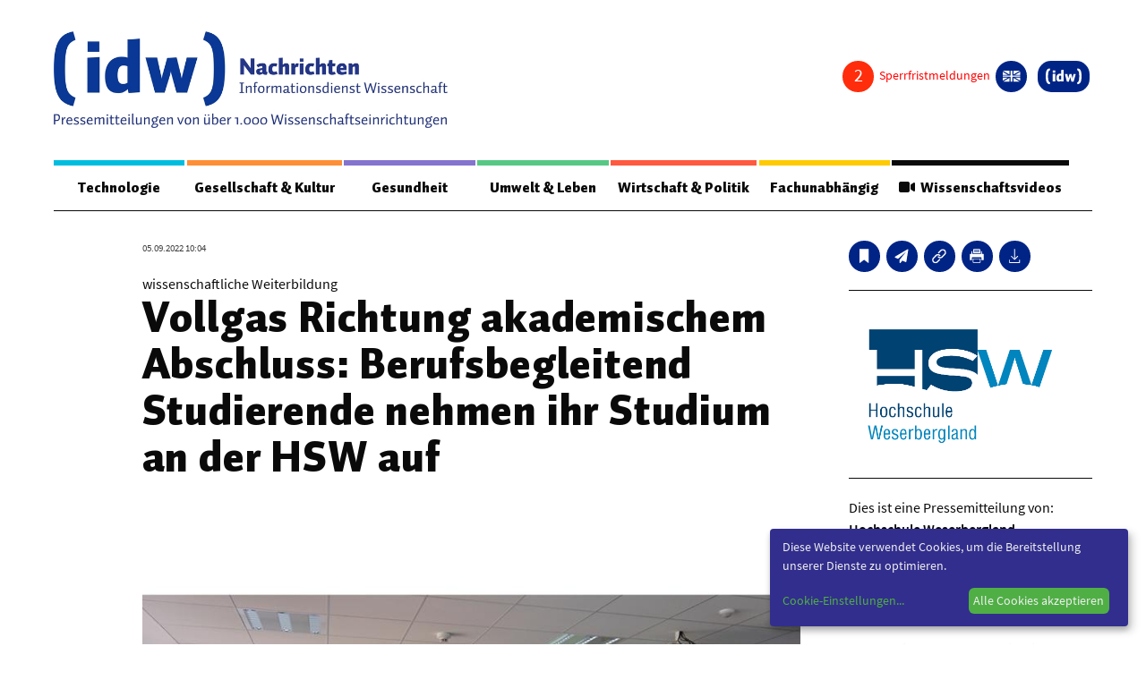

--- FILE ---
content_type: text/html; charset=utf-8
request_url: https://nachrichten.idw-online.de/2022/09/05/vollgas-richtung-akademischem-abschluss-berufsbegleitend-studierende-nehmen-ihr-studium-an-der-hsw-auf?groupcolor=5
body_size: 21101
content:
<!DOCTYPE html>
<html class="no-js" lang="de-DE">
<head>
    
<meta http-equiv="content-type" content="text/html; charset=utf-8">
<meta name="viewport" content="width=device-width, initial-scale=1, maximum-scale=1">
<title>Vollgas Richtung akademischem Abschluss: Berufsbegleitend Studierende nehmen ihr Studium an der HSW auf </title>
<style>
 .page {
	margin-top: 1em;
 }
 
 article, aside, figure, footer, header, hgroup, section {
    display: block;
 }

 .idw_teaserimage {
   height: auto;
   max-width: inherit;
   border: none;
   }

 .idw_group_color1 {
   border-color: #00bddf !important;
   color: #00bddf !important;
   }


 .idw_group_color2 {
   border-color: #ff8f37 !important;
   color: #ff8f37 !important;
   }

 .idw_group_color3 {
   border-color: #8474ce !important;
   color: #8474ce !important;
   }  

 .idw_group_color4 {
   border-color: #57c883 !important;
   color: #57c883 !important;
   }  

 .idw_group_color5 {
   border-color: #ff593f !important;
   color: #ff593f !important;
   }  

 .idw_group_color6 {
   border-color: #ffca00 !important;
   color: #ffca00 !important;
   }  


   .idw_teaser_color1 {
	background-color: #00bddf !important;
	color: white;
   }


 .idw_teaser_color2 {
   background-color: #ff8f37 !important;
   color: white;

   }

 .idw_teaser_color3 {
	background-color: #8474ce !important;
	color: white;

   }  

 .idw_teaser_color4 {
	background-color: #57c883 !important;
	color: white;

   }  

 .idw_teaser_color5 {
	background-color: #ff593f !important;
	color: white;

   }  

 .idw_teaser_color6 {
	background-color: #ffca00 !important;
	color: white;

   }  

   .menu-color-1 {
    border-color: #00bddf !important;
	  color: white;
   }


   .menu-color-2 {
    border-color: #ff8f37 !important;
    color: white;

   }

   .menu-color-3 {
    border-color: #8474ce !important;
	  color: white;

   }  

   .menu-color-4{
    border-color: #57c883 !important;
	  color: white;

   }  

   .menu-color-5 {
	  border-color: #ff593f !important;
	  color: white;

   }  

   .menu-color-6{
    border-color: #ffca00 !important;
	  color: white;

   }  

 .idw_group_headline {
	font-family: 'Auto Pro',"Helvetica","Arial",sans-serif;
    font-weight: 400;
    font-size: 1.125em;
    padding: 0.4rem 0;
    display: block;
  }

  .idw_teaser_group_term {
	font-family: 'Auto Pro',"Helvetica","Arial",sans-serif;
    font-weight: 400;
    font-size: 1.125em;
    padding: 0.4rem 0;
    display: block;
  }

 .idw_headline {
	font-size: 1.25em;
    line-height: 1.3;
  }

  .idw_date_small {
	font-family: 'Source Sans Pro Regular',"Helvetica","Arial",sans-serif;
    font-size: .6875em;
    margin-bottom: 0.25rem;
    color: #444;
  }

  .idw_categories_small {
    font-family: 'Source Sans Pro SemiBold',"Helvetica","Arial",sans-serif;
    font-size: .75em;
    line-height: 1.2;
    margin-bottom: 0.25rem;
  }
 
  li.idw-menu-item a{
    color: #000;
	font-weight: bolder;
  }
  
  li.idw-menu-item a:hover{
    color: #002486;
	font-size: 110%;
	font-weight: bolder;
	text-decoration: underline;
  }
  .idw_center_button {
    display: inline-block;
    width: 100%;
    text-align: center;
    padding-top: 20px;
  }
  .idw_center_image {
    position: absolute;
    top: 0;
    left:0; 
    right: 0;
    bottom: 0;
    margin: auto;
    width: 100% !important;
    height: 100% !important;
    object-fit: cover;
  }
  .awardstatus {
    visibility: hidden;
  }
</style>


<link rel='stylesheet' id='style-css'  href='https://nachrichten.idw-online.de/css/screen.css?new=1' type='text/css' media='all' />
<link rel='stylesheet' id='print-style-css'  href='https://nachrichten.idw-online.de/css/print.css' type='text/css' media='print' />
<link href="https://nachrichten.idw-online.de/fontawesome/css/all.min.css?new=1" rel="stylesheet" type='text/css' media='all' />

<link hreflang="x-default" href="https://nachrichten.idw-online.de/" rel="alternate" />
<link hreflang="de" href="https://nachrichten.idw-online.de/" rel="alternate" />
<link hreflang="en" href="https://news.idw-online.de/" rel="alternate" />
 <!-- Matomo -->
 <script type="text/javascript">
  var _paq = window._paq = window._paq || [];
  /* tracker methods like "setCustomDimension" should be called before "trackPageView" */
  _paq.push(["disableCookies"]);
  _paq.push(['trackPageView']);
  _paq.push(['enableLinkTracking']);
  (function() {
      var u = "https://statistiken.idw-online.de/";
      _paq.push(['setTrackerUrl', u + 'piwik.php']);
      _paq.push(['setSiteId', '1']);
      var d = document,
          g = d.createElement('script'),
          s = d.getElementsByTagName('script')[0];
      g.type = 'text/javascript';
      g.async = true;
      g.src = u + 'piwik.js';
      s.parentNode.insertBefore(g, s);
  })();
  </script>
  <!-- End Matomo Code -->
<link rel="apple-touch-icon" sizes="57x57" href="https://nachrichten.idw-online.de/images/favicon/apple-icon-57x57.png">
<link rel="apple-touch-icon" sizes="114x114" href="https://nachrichten.idw-online.de/images/favicon/apple-icon-114x114.png">
<link rel="apple-touch-icon" sizes="72x72" href="https://nachrichten.idw-online.de/images/favicon/apple-icon-72x72.png">
<link rel="apple-touch-icon" sizes="144x144" href="https://nachrichten.idw-online.de/images/favicon/apple-icon-144x144.png">
<link rel="apple-touch-icon" sizes="120x120" href="https://nachrichten.idw-online.de/images/favicon/apple-icon-120x120.png">
<link rel="apple-touch-icon" sizes="152x152" href="https://nachrichten.idw-online.de/images/favicon/apple-icon-152x152.png">
<link rel="icon" type="image/png" href="https://nachrichten.idw-online.de/images/favicon/favicon-32x32.pngfavicon-32x32.png" sizes="32x32">
<link rel="icon" type="image/png" href="https://nachrichten.idw-online.de/images/favicon/favicon-16x16.png" sizes="16x16">
<meta name="application-name" content="idw - Informationsdienst Wissenschaft e.V. Nachrichten aus der Wissenschaft ">
<link rel="stylesheet" href="https://nachrichten.idw-online.de/css/klaro.css" />
<!--<script defer type="application/javascript" src="/javascripts/config.js"></script>-->
<script defer type="application/javascript">
    var klaroConfig = {
        //testing: false,
        elementID: 'klaro',
        storageMethod: 'cookie',
        cookieName: 'klaro',
        //htmlTexts: false,
        //cookieDomain: '.idw-online.de',
        cookieExpiresAfterDays: 365,
        default: false,
        mustConsent: false,
        acceptAll: true,
        hideDeclineAll: true,
        //hideLearnMore: false,
        //noticeAsModal: false,
        lang: 'de',
        translations: {
            zz: {
                privacyPolicyUrl: '/de/dataconfidentiality',
    
            },
            de: {
                privacyPolicyUrl: '/de/dataconfidentiality',
                consentNotice: {
                    description: 'Diese Website verwendet Cookies, um die Bereitstellung unserer Dienste zu optimieren.',
                    learnMore: 'Cookie-Einstellungen',
                },
                ok: "Alle Cookies akzeptieren",
                consentModal: {
                    title: 'Cookie-Einstellungen',
                    description: "Cookies sind Textdateien, die von einer Website gesendet und vom Webbrowser des Benutzers auf dem Computer des Benutzers gespeichert werden, während der Benutzer surft. Ihr Browser speichert jede Nachricht in einer kleinen Datei namens Cookie. Wenn Sie eine andere Seite vom Server anfordern, sendet Ihr Browser das Cookie an den Server zurück. Cookies wurden entwickelt, um Websites einen zuverlässigen Mechanismus zum Speichern von Informationen oder zum Aufzeichnen der Browsing-Aktivitäten des Benutzers zu bieten.",
                },
                privacyPolicy: {name: 'Datenschutzerklärung', text: 'Um mehr zu erfahren, lesen Sie bitte unsere {privacyPolicy}.'},
                acceptAll: 'Alle Cookies akzeptieren und schließen',
                acceptSelected: 'Einstellungen speichern',
                close: 'Schließen',
                purposes: {
                    necessary: {
                        title: 'Notwendige Cookies'
                    },
                    analytics: {
                        title: 'Statistik Cookies'
                    },
                },
                purposeItem: {service: 'Dienst', services: 'Dienste'},
            },
            en: {
                privacyPolicyUrl: '/en/dataconfidentiality',
                consentNotice: {
                    description: 'This website uses cookies to optimize the provision of our services.',
                    learnMore: 'Cookie Settings',
                },
                ok: 'Accept all cookies',
                consentModal: {
                    title: 'Cookie Settings',
                    description: "Cookies are text files sent from a website and stored on the user's computer by the user's web browser while the user is browsing. Your browser stores each message in a small file, called cookie. When you request another page from the server, your browser sends the cookie back to the server. Cookies were designed to be a reliable mechanism for websites to remember information or to record the user's browsing activity.",
                },
                privacyPolicy: {name: 'privacy policy', text: 'To learn more, please read our {privacyPolicy}.'},
                acceptAll: 'Accept all cookies and close',
                acceptSelected: 'Save current settings',
                close: 'Close',
                purposes: {
                    necessary: {
                        title: 'Necessary Cookies'
                    },
                    analytics: {
                        title: 'Statistics Cookies'
                    },
                },
                purposeItem: {service: 'service', services: 'services'},
            },
        },
        services: [
            {
                name: 'necessarycookies',
                translations: {
                    de: {
                        title: 'Notwendige Cookies',
                        description: 'Technisch notwendige Cookies tragen dazu bei, grundlegende Funktionalitäten dieser Website zu gewährleisten.',
                    },
                    en: {
                        title: 'Necessary Cookies',
                        description: 'Technically necessary cookies help ensure the basic functionality of this website.',
                    },
                },
                purposes: ['necessary'],
                cookies: ['necessarycookies'],
                required: true,
                optOut: false,
            },
            {
                name: 'matomo',
                default: false,
                translations: {
                    zz: {
                        title: 'Matomo Analytics'
                    },
                    de: {
                        description: 'Statistik Cookies helfen uns zu verstehen, wie unsere Website verwendet wird und wie wir sie verbessern können.'
                    },
                    en: {
                        description: 'Statistics cookies help us to understand how our website is used and how we can improve it.'
                    },
                },
                purposes: ['analytics'],
                cookies: [
                    [/^_pk_.*$/, '/', 'idw-online.de'],
                    [/^_pk_.*$/, '/', 'localhost'],
                    'piwik_ignore',
                ],
                callback: function(consent, service) {
                    console.log(
                        'User consent for service ' + service.name + ': consent=' + consent
                    );
                },
                required: false,
                optOut: false,
                onlyOnce: true,
            },
        ],
        callback: function(consent, service) {
            console.log(
                'User consent for service ' + service.name + ': consent=' + consent
            );
        },
    };
</script>
<script defer data-config="idwklaroConfig" type="application/javascript" src="https://nachrichten.idw-online.de/js/klaro.js"></script>
<script type='text/javascript' id='cookie-law-info-js-extra'>
  /* <![CDATA[ */
  var Cli_Data = {
      "nn_cookie_ids": [],
      "cookielist": [],
      "non_necessary_cookies": [],
      "ccpaEnabled": "",
      "ccpaRegionBased": "",
      "ccpaBarEnabled": "",
      "strictlyEnabled": ["necessary", "obligatoire"],
      "ccpaType": "gdpr",
      "js_blocking": "",
      "custom_integration": "",
      "triggerDomRefresh": "",
      "secure_cookies": ""
  };
  var cli_cookiebar_settings = {
      "animate_speed_hide": "500",
      "animate_speed_show": "500",
      "background": "#FFF",
      "border": "#b1a6a6c2",
      "border_on": "",
      "button_1_button_colour": "#000",
      "button_1_button_hover": "#000000",
      "button_1_link_colour": "#fff",
      "button_1_as_button": "1",
      "button_1_new_win": "",
      "button_2_button_colour": "#333",
      "button_2_button_hover": "#292929",
      "button_2_link_colour": "#444",
      "button_2_as_button": "",
      "button_2_hidebar": "",
      "button_3_button_colour": "#000",
      "button_3_button_hover": "#000000",
      "button_3_link_colour": "#fff",
      "button_3_as_button": "1",
      "button_3_new_win": "",
      "button_4_button_colour": "#000",
      "button_4_button_hover": "#000000",
      "button_4_link_colour": "#fff",
      "button_4_as_button": "1",
      "button_7_button_colour": "#61a229",
      "button_7_button_hover": "#4e8221",
      "button_7_link_colour": "#fff",
      "button_7_as_button": "1",
      "button_7_new_win": "",
      "font_family": "inherit",
      "header_fix": "",
      "notify_animate_hide": "1",
      "notify_animate_show": "",
      "notify_div_id": "#cookie-law-info-bar",
      "notify_position_horizontal": "right",
      "notify_position_vertical": "bottom",
      "scroll_close": "",
      "scroll_close_reload": "",
      "accept_close_reload": "",
      "reject_close_reload": "",
      "showagain_tab": "",
      "showagain_background": "#fff",
      "showagain_border": "#000",
      "showagain_div_id": "#cookie-law-info-again",
      "showagain_x_position": "100px",
      "text": "#000",
      "show_once_yn": "",
      "show_once": "10000",
      "logging_on": "",
      "as_popup": "",
      "popup_overlay": "1",
      "bar_heading_text": "",
      "cookie_bar_as": "banner",
      "popup_showagain_position": "bottom-right",
      "widget_position": "left"
  };
  var log_object = {
      "ajax_url": "/images/idw-magazin-logo.jpg"
  };
  /* ]]> */
  </script>
    <script type="text/javascript">
    var ajaxUrl = '/images/idw-magazin-logo.jpg';
    </script>

<script type='text/javascript' src='https://nachrichten.idw-online.de/js/jquery-3.5.1.min.js' id='jquery-js'></script>

<script type="text/JavaScript">
    $(document).ready(function() {
      $.ajax({
          url: "/api/embargocount",
          context: document.body,
          async: true,
          }).done(function(data) {
              $(".embargo_count").html(data);
              
          });
      $.ajax({
          url: "/api/awardstatus",
          context: document.body,
          async: true,
          }).done(function(data) {
            if (data == 0) {
                $(".awardstatus").hide();
            }
            else {
                $('.awardstatus').css('visibility','visible');
                $(".awardstatus").show();
            }
          });
    }); 
</script>

<meta name="msapplication-TileColor" content="#FFFFFF">
            <meta name="twitter:card" content="summary_large_image">
        <meta name="twitter:image" content="https://nachrichten.idw-online.de/image/368742/screen">
        <meta property="og:image" content="https://nachrichten.idw-online.de/image/368742/screen">
        <meta property="og:image:alt" content="Starten neben dem Beruf durch: Die diesjährigen berufsbegleitenden Erstsemester des Bachelor-Studiengangs Betriebswirtschaftslehre.">
        <meta property="og:type" content="website" />
    <meta property="og:title" content="Vollgas Richtung akademischem Abschluss: Berufsbegleitend Studierende nehmen ihr Studium an der HSW auf ">
    <meta property="og:url" content="https://nachrichten.idw-online.de/2022/09/05/vollgas-richtung-akademischem-abschluss-berufsbegleitend-studierende-nehmen-ihr-studium-an-der-hsw-auf">
    <link rel="canonical" href="https://nachrichten.idw-online.de/2022/09/05/vollgas-richtung-akademischem-abschluss-berufsbegleitend-studierende-nehmen-ihr-studium-an-der-hsw-auf">
    <style>
    .slider-container {
        width: 720px;
        margin: auto;
        position: relative;
    }
    
    .slider-container .fade {
        animation-name: fade;
        animation-duration: 0.5s;
    }
    
    @keyframes fade {
        from {opacity: 0.4}
        to {opacity: 1}
    }
    
    .slider-container .slides .slider-numbers {
        position: absolute;
        padding: 15px;
        font-size: 15px;
        color: #FFF
    }
    
    .slider-container .slides .slider-image {
        text-align: center;
        font-size: 20px;
        position: relative;
        width: 100%;
    }

    .slider-container .slides .slider-caption {
        text-align: center;
        bottom: 5px;
        width: 100%;
        color: rgb(0, 0, 0);
        padding: 10px;
        background: rgba(255, 255, 255, 0.3);
        margin-top: 5px;
    }
    
    .slider-container .prev,
    .slider-container .next {
        position: absolute;
        top: 50%;
        transform: translateY(-50%);
        color: #FFF;
        font-weight: bold;
        padding: 10px;
        font-size: 30px;
        text-decoration: none;
    }
    
    .slider-container .next {
        right: 0px;
    }
    
    .content-info__inner :hover .prev { 
        background: rgba(0, 0, 0, 0.3);
        border-top-right-radius: 3px;
        border-bottom-right-radius: 3px;
    }
    .content-info__inner :hover .next { 
        background: rgba(0, 0, 0, 0.3);
        border-top-left-radius: 3px;
        border-bottom-left-radius: 3px;
    }
    .slider-container .prev:hover{
        background: rgba(0, 0, 0, 0.6);
        border-top-right-radius: 3px;
        border-bottom-right-radius: 3px;
        cursor: pointer;
    }
    .slider-container .next:hover {
        background: rgba(0, 0, 0, 0.6);
        border-top-left-radius: 3px;
        border-bottom-left-radius: 3px;
        cursor: pointer;
    }
    
    .slider-container .slider-bullets {
        text-align: center;
    }
    
    .slider-container .slider-bullets .dots {
        display: inline-block;
        padding: 5px;
        width: 10px;
        height: 10px;
        background-color: #808080;
        border-radius: 50%;
    }
    
    .slider-container .slider-bullets .dots:hover {
        background-color: #383838;
        cursor: pointer;
    }
    
    .slider-container .slider-bullets .active {
        background-color: #383838;
    }

    .notice-of-use {
        text-align: left;
        font-size: 0.7em;
        color: #FFFFFF;
        background: rgba(0, 0, 0, 0.6);
        padding:5px;
        position: absolute;
        bottom: 5%;
        left: 6%;
        right: 6%;
        display: none;
    }
    </style>
    
</head>
<body class="home blog de">
<div class="wrapper">
	<div class="app">
		<header class="header">

	<div class="header__top">
		<div class="header__logo">
			<a href="/" title="Zurück zur Startseite">
				<img src="https://nachrichten.idw-online.de/images/idw-magazin-logo.jpg">		
			</a>
		</div>

		<div class="button-toggle"><span></span></div>
			
		<div class="button-search">
			<svg width="32px" height="32px" viewBox="0 0 32 32" version="1.1" xmlns="http://www.w3.org/2000/svg" xmlns:xlink="http://www.w3.org/1999/xlink">
    <g id="search-icon" stroke="none" stroke-width="1" fill="none" fill-rule="evenodd">
        <path d="M30.326,31.255 C30.015,31.255 29.699,31.12 29.496,30.908 L21.719,23.151 L20.776,23.802 C18.665,25.264 16.075,26.07 13.479,26.07 C6.375,26.07 0.594,20.292 0.594,13.187 C0.594,6.085 6.375,0.305 13.479,0.305 C20.581,0.305 26.36,6.086 26.36,13.187 C26.36,15.781 25.555,18.374 24.094,20.485 L23.444,21.429 L31.2,29.184 C31.413,29.4 31.548,29.727 31.548,30.037 C31.547,30.697 30.986,31.255 30.326,31.255 Z M13.478,2.74 C7.714,2.74 3.031,7.428 3.031,13.186 C3.031,18.944 7.715,23.632 13.478,23.632 C19.236,23.632 23.921,18.944 23.921,13.186 C23.921,7.428 19.236,2.74 13.478,2.74 Z" id="Shape" fill="#000000" fill-rule="nonzero"></path>
    </g>
</svg>		</div>
	</div>

	<div class="header__container">
		
		<div class="header__nav">

<div class="menu-meta">		
<div class="topnav">
    <div class="disable-posts">
        <a href="/sperrfristmeldungen">
        <i class="embargo_count"></i>
        <span style="color: #ff0000">
            Sperrfristmeldungen        </span>
        </a>
    </div>
    <div class="socials-box socials-box--center awardstatus">
        <a href="\voting" class="button-circle" title="idw-Publikumspreis">
            <i class="fas fa-award"></i>
        </a>
    </div>
				<div class="lng">
<dl class="lng__dropdown">
      <dd>          
<ul class="language-chooser language-chooser-both">
	      
		<li class="active"><a href="https://nachrichten.idw-online.de/set-locale/de" class="qtranxs_flag_de qtranxs_flag_and_text" title="Deutsch (de)"><span>Deutsch</span></a></li>
		<li ><a href="https://nachrichten.idw-online.de/set-locale/en" class="qtranxs_flag_en qtranxs_flag_and_text" title="English (en)"><span>English</span></a></li>
    
</ul><div class="qtranxs_widget_end"></div>
</dd>
</dl>
</div>
<div class="user-login">

</div>
	<div class="logo-icon">
		<a href="https://idw-online.de/de/" title="Zurück zur Hauptseite" target="_blank">
			<i>
				<svg width="357px" height="156px" viewBox="0 0 357 156" version="1.1" xmlns="http://www.w3.org/2000/svg" xmlns:xlink="http://www.w3.org/1999/xlink"> <g stroke="none" stroke-width="1" fill="none" fill-rule="evenodd"> <g fill="#FFFFFF"> <polygon points="70 44 95 44 95 22 70 22"></polygon> <polygon points="70 128 96 128 96 54 70 55.2263177"></polygon> <path d="M153.062778,54.5836361 C151.009954,53.8826448 148.988024,53.4030796 147.001567,53.1449404 C145.020832,52.8833593 142.875321,52.7479797 140.565035,52.7479797 C135.302527,52.7479797 130.549219,53.6749862 126.292526,55.5301464 C122.043843,57.378423 118.405057,60.0481558 115.39562,63.527872 C112.380463,67.01103 110.062167,71.2513964 108.435012,76.2524128 C106.814722,81.2499874 106,86.9106929 106,93.225351 C106,97.8500579 106.299799,101.956192 106.913129,105.533427 C107.518449,109.117546 108.397251,112.231279 109.55411,114.88036 C110.706392,117.529442 112.11728,119.755175 113.789062,121.556413 C115.46771,123.359946 117.359192,124.816998 119.466942,125.920686 C121.573547,127.030111 123.891843,127.824033 126.405809,128.288683 C128.925497,128.763659 131.627124,129 134.496959,129 C138.219277,129 141.67498,128.217551 144.860634,126.651507 C148.046288,125.085463 151.092341,122.958396 153.996504,120.268012 C153.996504,120.892135 154.036554,121.58739 154.10521,122.358366 C154.185309,123.129341 154.275707,123.907201 154.386701,124.688502 C154.495407,125.47554 154.630431,126.24881 154.780331,127.007166 C154.927942,127.763226 155.078986,128.426357 155.228886,129 L179,126.986514 L179,15 L153.062778,16.5247421 L153.062778,54.5836361 Z M152.912879,107.291068 C151.522588,108.137765 150.057919,108.759593 148.508574,109.155407 C146.960374,109.552368 145.377845,109.751995 143.764421,109.751995 C142.197912,109.751995 140.718368,109.52598 139.313201,109.079686 C137.914901,108.635687 136.688241,107.744246 135.634366,106.414542 C134.579347,105.087133 133.744028,103.211322 133.124976,100.787108 C132.505925,98.3686308 132.19125,95.1906506 132.19125,91.2680823 C132.19125,87.3420722 132.520801,84.075751 133.177613,81.4840336 C133.833281,78.8900216 134.713227,76.8145826 135.80143,75.2772203 C136.896498,73.7364162 138.162063,72.6556735 139.59927,72.0361395 C141.035331,71.4120163 142.535472,71.1022493 144.100837,71.1022493 C144.94531,71.1022493 145.729137,71.1378151 146.461471,71.197474 C147.191517,71.2571328 147.914697,71.3535048 148.618424,71.4728224 C149.322152,71.6024657 150.029312,71.7550546 150.719308,71.9432094 C151.415026,72.1302169 152.148505,72.3550848 152.912879,72.6304333 L152.912879,107.291068 Z" id="Fill-16"></path> <path d="M268.248733,92.6701752 C267.875108,94.1439854 267.55191,95.5901833 267.279141,97.0122203 C267.002934,98.4273543 266.867695,99.641148 266.867695,100.642096 C266.867695,99.641148 266.739333,98.4503646 266.476878,97.0685956 C266.216716,95.6822245 265.890081,94.2176184 265.488949,92.6701752 L256.361491,55 L236.497466,56.046969 L226.435945,92.6701752 C226.037106,94.1439854 225.707032,95.5901833 225.44687,97.0122203 C225.187854,98.4273543 225.059492,99.641148 225.059492,100.642096 C225.059492,99.641148 224.926545,98.4503646 224.666383,97.0685956 C224.405074,95.6822245 224.083023,94.2176184 223.683038,92.6701752 L215.44953,55.301435 L191,55.301435 L211.013017,129 L231.168149,129 L242.908691,90.6924392 C243.308677,89.2174785 243.631874,87.7701301 243.897767,86.3446416 C244.155637,84.9283571 244.288583,83.7134128 244.288583,82.718217 C244.288583,83.7134128 244.375686,84.9064973 244.5476,86.2917178 C244.720659,87.6780889 245.04271,89.140394 245.513753,90.6924392 L256.025687,129 L278.3114,129 L300,55.301435 L277.560711,55.301435 L268.248733,92.6701752 Z" id="Fill-17"></path> <path d="M355.890302,52.6688029 C355.153526,45.4530522 354.048363,39.1272594 352.571411,33.6822731 C351.098992,28.2395747 349.253652,23.5873144 347.026322,19.7300678 C344.801259,15.8796847 342.215743,12.6321393 339.266373,10.008022 C336.318136,7.37589734 332.993577,5.28026398 329.302897,3.70396334 C325.596348,2.12651879 321.538413,0.892245646 317.113224,0 L312,17.3358753 C314.031234,18.2509991 315.903778,19.1992961 317.617632,20.1807663 C319.326952,21.1588048 320.879849,22.2695362 322.296725,23.5118167 C323.712469,24.7483776 324.976322,26.1713951 326.091688,27.7659982 C327.211587,29.3651769 328.203401,31.2446123 329.059194,33.3997287 C329.918388,35.5628524 330.65063,38.0291109 331.250252,40.8248139 C331.848741,43.6090779 332.350882,46.8257379 332.743073,50.4564913 C333.138665,54.0883886 333.429975,58.1858552 333.607935,62.7500348 C333.790428,67.3153584 333.89131,72.4423391 333.89131,78.1481357 C333.89131,83.7452612 333.790428,88.8036077 333.607935,93.3048726 C333.429975,97.8027058 333.138665,101.852128 332.743073,105.454284 C332.350882,109.040425 331.848741,112.223912 331.250252,114.987586 C330.65063,117.750115 329.918388,120.204935 329.059194,122.354332 C328.203401,124.496865 327.211587,126.371725 326.091688,127.970904 C324.976322,129.568939 323.712469,130.996532 322.296725,132.247963 C320.879849,133.501683 319.326952,134.622709 317.617632,135.609899 C315.903778,136.60624 314.031234,137.557969 312,138.476524 L317.113224,156 C321.729975,154.955615 325.928463,153.588649 329.68262,151.903677 C333.449244,150.217562 336.802141,148.017833 339.743577,145.297628 C342.699748,142.588862 345.246725,139.281833 347.411713,135.389126 C349.574433,131.504425 351.371033,126.817848 352.795844,121.351127 C354.219521,115.882119 355.275945,109.53688 355.966247,102.324561 C356.652015,95.1088103 357,86.8372356 357,77.5167003 C357,68.1641357 356.630479,59.8868414 355.890302,52.6688029" id="Fill-18"></path> <path d="M24.2527389,50.4576013 C24.6460144,46.825624 25.1424254,43.6100373 25.741972,40.825712 C26.3460521,38.0299475 27.075935,35.5624908 27.9350208,33.3993195 C28.7929732,31.2452996 29.7891953,29.3658229 30.9055535,27.766609 C32.0207782,26.1719708 33.2856063,24.7477781 34.6966377,23.5089021 C36.1110691,22.2688822 37.6717038,21.1592702 39.3796751,20.1800663 C41.0887798,19.1997184 42.9633547,18.2514006 45,17.3351128 L39.8828863,0 C35.459388,0.894553134 31.3917643,2.12656557 27.6981488,3.70290089 C24.0022667,5.28038014 20.6815263,7.37491567 17.7291273,10.0082422 C14.7869286,12.6324172 12.1972044,15.8788901 9.97015489,19.7305019 C7.74763884,23.5855454 5.89686437,28.2344763 4.42236494,33.6830141 C2.95239894,39.1269762 1.84397431,45.4540522 1.10842463,52.6699616 C0.371741594,59.8847271 0,68.1644912 0,77.5172616 C0,86.8391459 0.351341141,95.1097586 1.0381564,102.326812 C1.72157159,109.538146 2.78239516,115.883524 4.20589346,121.351509 C5.62825841,126.819494 7.42009822,131.50503 9.584813,135.392104 C11.7461277,139.283753 14.3018512,142.591998 17.2474499,145.29968 C20.1964488,148.021089 23.5534567,150.219723 27.3105402,151.910451 C31.0698904,153.590884 35.2599169,154.959024 39.8828863,156 L45,138.479571 C42.9633547,137.560995 41.0887798,136.609245 39.3796751,135.611738 C37.6717038,134.624527 36.1110691,133.503476 34.6966377,132.248585 C33.2856063,130.998269 32.0207782,129.570645 30.9055535,127.971431 C29.7891953,126.373361 28.7929732,124.499604 27.9350208,122.357023 C27.075935,120.207579 26.3460521,117.749274 25.741972,114.990115 C25.1424254,112.226381 24.6460144,109.04168 24.2527389,105.45546 C23.8583302,101.853225 23.5693238,97.8048573 23.386853,93.3069252 C23.2077824,88.8044173 23.1103136,83.7471035 23.1103136,78.1498548 C23.1103136,72.4439328 23.2077824,67.3122635 23.386853,62.7502713 C23.5693238,58.1871352 23.8583302,54.0884346 24.2527389,50.4576013" id="Fill-19"></path> </g> </g> </svg>			</i>
		</a>
	</div>

</div>
</div>

<nav class="mainnav">
	<ul class="menu">
                        <li class="menu-item idw_group_color1">
            <a href="https://nachrichten.idw-online.de/groups/technologie">Technologie</a>
             <div class='sub-menu-wrap'>
              <ul class='sub-menu'>

                                                        <li class="idw-menu-item"><a href="https://nachrichten.idw-online.de/tag/bauwesen-architektur">Bauwesen / Architektur</a></li>
                                                             <li class="idw-menu-item"><a href="https://nachrichten.idw-online.de/tag/elektrotechnik">Elektrotechnik</a></li>
                                                             <li class="idw-menu-item"><a href="https://nachrichten.idw-online.de/tag/informationstechnik">Informationstechnik</a></li>
                                                             <li class="idw-menu-item"><a href="https://nachrichten.idw-online.de/tag/maschinenbau">Maschinenbau</a></li>
                                                             <li class="idw-menu-item"><a href="https://nachrichten.idw-online.de/tag/verkehr-transport">Verkehr / Transport</a></li>
                                                             <li class="idw-menu-item"><a href="https://nachrichten.idw-online.de/tag/werkstoffwissenschaften">Werkstoffwissenschaften</a></li>
                                                           </ul>
             </div>
           </li>
                            <li class="menu-item idw_group_color2">
            <a href="https://nachrichten.idw-online.de/groups/gesellschaft-kultur">Gesellschaft &amp; Kultur</a>
             <div class='sub-menu-wrap'>
              <ul class='sub-menu'>

                                                        <li class="idw-menu-item"><a href="https://nachrichten.idw-online.de/tag/geschichte-archaeologie">Geschichte / Archäologie</a></li>
                                                             <li class="idw-menu-item"><a href="https://nachrichten.idw-online.de/tag/gesellschaft">Gesellschaft</a></li>
                                                             <li class="idw-menu-item"><a href="https://nachrichten.idw-online.de/tag/paedagogik-bildung">Pädagogik / Bildung</a></li>
                                                             <li class="idw-menu-item"><a href="https://nachrichten.idw-online.de/tag/philosophie-ethik">Philosophie / Ethik</a></li>
                                                             <li class="idw-menu-item"><a href="https://nachrichten.idw-online.de/tag/religion">Religion</a></li>
                                                             <li class="idw-menu-item"><a href="https://nachrichten.idw-online.de/tag/kulturwissenschaften">Kulturwissenschaften</a></li>
                                                             <li class="idw-menu-item"><a href="https://nachrichten.idw-online.de/tag/kunst-design">Kunst / Design</a></li>
                                                             <li class="idw-menu-item"><a href="https://nachrichten.idw-online.de/tag/medien-kommunikationswissenschaften">Medien- und Kommunikation</a></li>
                                                             <li class="idw-menu-item"><a href="https://nachrichten.idw-online.de/tag/musik-theater">Musik / Theater</a></li>
                                                             <li class="idw-menu-item"><a href="https://nachrichten.idw-online.de/tag/sprache-literatur">Sprache / Literatur</a></li>
                                                           </ul>
             </div>
           </li>
                            <li class="menu-item idw_group_color3">
            <a href="https://nachrichten.idw-online.de/groups/gesundheit">Gesundheit</a>
             <div class='sub-menu-wrap'>
              <ul class='sub-menu'>

                                                        <li class="idw-menu-item"><a href="https://nachrichten.idw-online.de/tag/ernaehrung-gesundheit-pflege">Ernährung / Gesundheit / Pflege</a></li>
                                                             <li class="idw-menu-item"><a href="https://nachrichten.idw-online.de/tag/medizin">Medizin</a></li>
                                                             <li class="idw-menu-item"><a href="https://nachrichten.idw-online.de/tag/psychologie">Psychologie</a></li>
                                                             <li class="idw-menu-item"><a href="https://nachrichten.idw-online.de/tag/sportwissenschaft">Sportwissenschaft</a></li>
                                                           </ul>
             </div>
           </li>
                            <li class="menu-item idw_group_color4">
            <a href="https://nachrichten.idw-online.de/groups/umwelt-leben">Umwelt &amp; Leben</a>
             <div class='sub-menu-wrap'>
              <ul class='sub-menu'>

                                                        <li class="idw-menu-item"><a href="https://nachrichten.idw-online.de/tag/biologie">Biologie</a></li>
                                                             <li class="idw-menu-item"><a href="https://nachrichten.idw-online.de/tag/chemie">Chemie</a></li>
                                                             <li class="idw-menu-item"><a href="https://nachrichten.idw-online.de/tag/energie">Energie</a></li>
                                                             <li class="idw-menu-item"><a href="https://nachrichten.idw-online.de/tag/meer-klima">Meer / Klima</a></li>
                                                             <li class="idw-menu-item"><a href="https://nachrichten.idw-online.de/tag/tier-land-forst">Tier- / Agrar- / Forstwiss.</a></li>
                                                             <li class="idw-menu-item"><a href="https://nachrichten.idw-online.de/tag/umwelt-oekologie">Umwelt / Ökologie</a></li>
                                                             <li class="idw-menu-item"><a href="https://nachrichten.idw-online.de/tag/geowissenschaften">Geowissenschaften</a></li>
                                                             <li class="idw-menu-item"><a href="https://nachrichten.idw-online.de/tag/physik-astronomie">Physik / Astronomie</a></li>
                                                           </ul>
             </div>
           </li>
                            <li class="menu-item idw_group_color5">
            <a href="https://nachrichten.idw-online.de/groups/wirtschaft-politik">Wirtschaft &amp; Politik</a>
             <div class='sub-menu-wrap'>
              <ul class='sub-menu'>

                                                        <li class="idw-menu-item"><a href="https://nachrichten.idw-online.de/tag/mathematik">Mathematik</a></li>
                                                             <li class="idw-menu-item"><a href="https://nachrichten.idw-online.de/tag/politik">Politik</a></li>
                                                             <li class="idw-menu-item"><a href="https://nachrichten.idw-online.de/tag/recht">Recht</a></li>
                                                             <li class="idw-menu-item"><a href="https://nachrichten.idw-online.de/tag/wirtschaft">Wirtschaft</a></li>
                                                           </ul>
             </div>
           </li>
                            <li class="menu-item idw_group_color6">
            <a href="https://nachrichten.idw-online.de/groups/fachunabhaengig">Fachunabhängig</a>
             <div class='sub-menu-wrap'>
              <ul class='sub-menu'>

                                                      </ul>
             </div>
           </li>
                    
    <li class="menu-item idw_group_color0">
        <a href="https://nachrichten.idw-online.de/sciencevideos"><i class="fa-solid fa-video"></i>&nbsp;&nbsp;Wissenschaftsvideos</a>
        <div class='sub-menu-wrap'>
            <ul class='sub-menu'>

                                        <li class="idw-menu-item">
                <a href="https://nachrichten.idw-online.de/sciencevideos/groups/technologie"><i class="fa-solid fa-video"></i>&nbsp;&nbsp;Technologie</a>
            </li>
                                                <li class="idw-menu-item">
                <a href="https://nachrichten.idw-online.de/sciencevideos/groups/gesellschaft-kultur"><i class="fa-solid fa-video"></i>&nbsp;&nbsp;Gesellschaft &amp; Kultur</a>
            </li>
                                                <li class="idw-menu-item">
                <a href="https://nachrichten.idw-online.de/sciencevideos/groups/gesundheit"><i class="fa-solid fa-video"></i>&nbsp;&nbsp;Gesundheit</a>
            </li>
                                                <li class="idw-menu-item">
                <a href="https://nachrichten.idw-online.de/sciencevideos/groups/umwelt-leben"><i class="fa-solid fa-video"></i>&nbsp;&nbsp;Umwelt &amp; Leben</a>
            </li>
                                                <li class="idw-menu-item">
                <a href="https://nachrichten.idw-online.de/sciencevideos/groups/wirtschaft-politik"><i class="fa-solid fa-video"></i>&nbsp;&nbsp;Wirtschaft &amp; Politik</a>
            </li>
                                                <li class="idw-menu-item">
                <a href="https://nachrichten.idw-online.de/sciencevideos/groups/fachunabhaengig"><i class="fa-solid fa-video"></i>&nbsp;&nbsp;Fachunabhängig</a>
            </li>
                                                </ul>
            </div>
    </li>
        
</ul></nav>
<div class="search-menu-off">
	<span class="search-menu-button" title="Suche">
		<svg width="32px" height="32px" viewBox="0 0 32 32" version="1.1" xmlns="http://www.w3.org/2000/svg" xmlns:xlink="http://www.w3.org/1999/xlink">
    <!--<g id="search-icon" stroke="none" stroke-width="1" fill="none" fill-rule="evenodd">
        <path d="M30.326,31.255 C30.015,31.255 29.699,31.12 29.496,30.908 L21.719,23.151 L20.776,23.802 C18.665,25.264 16.075,26.07 13.479,26.07 C6.375,26.07 0.594,20.292 0.594,13.187 C0.594,6.085 6.375,0.305 13.479,0.305 C20.581,0.305 26.36,6.086 26.36,13.187 C26.36,15.781 25.555,18.374 24.094,20.485 L23.444,21.429 L31.2,29.184 C31.413,29.4 31.548,29.727 31.548,30.037 C31.547,30.697 30.986,31.255 30.326,31.255 Z M13.478,2.74 C7.714,2.74 3.031,7.428 3.031,13.186 C3.031,18.944 7.715,23.632 13.478,23.632 C19.236,23.632 23.921,18.944 23.921,13.186 C23.921,7.428 19.236,2.74 13.478,2.74 Z" id="Shape" fill="#000000" fill-rule="nonzero"></path>
    </g>-->
</svg>	</span>
</div>		</div>

		<div class="header__search">
			
<div class="searchform" data-toggle-searchform data-date-labels="Von, Bis" >


	
				<form action="" method="post" class="searchandfilter">
					<div><input type="hidden" name="ofpost_types[]" value="post" />
						<ul><li><input type="text" name="ofsearch" placeholder="Suchbegriff eingeben" value=""></li><li><input class="postform" type="date" name="ofpost_date[]" value="" /></li><li><select  name='ofgroup' id='ofgroup' class='postform' >
	<option value='0' selected='selected'> Alle Kategorien</option>
	<option class="level-0" value="55">Fachunabhängig</option>
	<option class="level-0" value="4">Gesellschaft &amp; Kultur</option>
	<option class="level-0" value="3">Gesundheit</option>
	<option class="level-0" value="2">Technologie</option>
	<option class="level-0" value="53">Umwelt &amp; Leben</option>
	<option class="level-0" value="85">Wirtschaft &amp; Politik</option>
</select>
<input type="hidden" name="ofgroup_operator" value="and" /></li><li><select  name='ofcategory' id='ofcategory' class='postform' >
	<option value='0' selected='selected'>Alle Kategorien</option>
	<option class="level-0" value="1">Allgemein</option>
	<option class="level-0" value="77">Buntes aus der Wissenschaft</option>
	<option class="level-0" value="86">Forschungs- / Wissenstransfer</option>
	<option class="level-0" value="28">Forschungsergebnisse</option>
	<option class="level-0" value="27">Forschungsprojekte</option>
	<option class="level-0" value="74">Kooperationen</option>
	<option class="level-0" value="106">Organisatorisches</option>
	<option class="level-0" value="107">Personalia</option>
	<option class="level-0" value="111">Pressetermine</option>
	<option class="level-0" value="105">Schule und Wissenschaft</option>
	<option class="level-0" value="90">Studium und Lehre</option>
	<option class="level-0" value="89">Wettbewerbe / Auszeichnungen</option>
	<option class="level-0" value="94">Wissenschaftliche Publikationen</option>
	<option class="level-0" value="91">Wissenschaftliche Tagungen</option>
	<option class="level-0" value="92">wissenschaftliche Weiterbildung</option>
	<option class="level-0" value="123">Wissenschaftsnachrichtenvideo</option>
	<option class="level-0" value="84">Wissenschaftspolitik</option>
</select>
<input type="hidden" name="ofcategory_operator" value="and" /></li><li><input type="hidden" name="ofsubmitted" value="1">
							<input type="submit" value="Suchen">
						</li></ul></div>
				</form>    
</div>
		</div>

	</div>
	
</header>

<!-- Main Area, below Header and above Footer -->
<main class="page">

	<div class="section">
		<div class="columns single-post__row">
			<div class="column is-8-tablet is-8-desktop is-offset-1-desktop">
				
				<section class="single-post__content">

					<div class="content-info">
						<div class="content-info__inner">							
							<div class="post-date">
                                05.09.2022 10:04	
                  			
							</div>	
                            								
                            wissenschaftliche Weiterbildung       
							<div class="content-info__headline">
								<h1>Vollgas Richtung akademischem Abschluss: Berufsbegleitend Studierende nehmen ihr Studium an der HSW auf </h1>
							</div>
                            <div class="slider-container" style="width:unset;">
                                                                    <div class="slides fade">
                                        <div class="slider-image">
                                            <img src="https://nachrichten.idw-online.de/image/368742/screen" alt="Starten neben dem Beruf durch: Die diesjährigen berufsbegleitenden Erstsemester des Bachelor-Studiengangs Betriebswirtschaftslehre." title="Starten neben dem Beruf durch: Die diesjährigen berufsbegleitenden Erstsemester des Bachelor-Studiengangs Betriebswirtschaftslehre.">
                                            <div class="notice-of-use">Hinweis zur Verwendung von Bildmaterial: Die Verwendung des Bildmaterials zur Pressemitteilung ist bei Nennung der Quelle vergütungsfrei gestattet. Das Bildmaterial darf nur in Zusammenhang mit dem Inhalt dieser Pressemitteilung verwendet werden. Falls Sie das Bild in höherer Auflösung benötigen oder Rückfragen zur Weiterverwendung haben, wenden Sie sich bitte direkt an die Pressestelle, die es veröffentlicht hat.</div>
                                        </div>
                                        <div class="slider-caption">
                                            Starten neben dem Beruf durch: Die diesjährigen berufsbegleitenden Erstsemester des Bachelor-Studiengangs Betriebswirtschaftslehre.
                                                                                                                                    <b>| <a id="downloadhint_1" href="https://nachrichten.idw-online.de/image/368742/original">Download</a></b>
                                        </div>

                                    </div> <!-- slider -->

                                
                                <!-- Slider Next and Previous buttons -->
                                                            
                                <!-- Slider Selection Bullets -->
                                <div class="slider-bullets" id="slider-bullets">
                                                                            <span class="dots" onclick="currentSlide(1)"></span>
                                    



                                    
                                </div> <!-- Slider Bullets -->
                            
                            </div>
							<div style="font-style: italic;">
								<p>(Hameln, im September 2022). Insgesamt 22 Studierende nehmen in diesem Jahr ein berufsbegleitendes Studium an der Hochschule Weserbergland (HSW) auf und wurden nun feierlich begrüßt. </p>
							</div>
							<p>15 von ihnen studieren den berufsbegleitenden Bachelor-Studiengang Betriebswirtschaftslehre, sieben nehmen den weiterführenden Master-Studiengang (MBA) General Management auf. Eins haben alle gemeinsam: Sie verfügen über eine bereits abgeschlossene Erstausbildung oder einen ersten akademischen Abschluss und werden in den kommenden Jahren neben ihrer Berufstätigkeit an der HSW studieren. </p>
<p>„Ich freue mich, Sie heute an unserer Hochschule begrüßen zu können. An der HSW erwartet sie ein abwechslungsreiches Studium. Ich bin mir sicher, dass sie sich in der nun vor Ihnen liegenden intensiven Zeit sowohl fachlich als auch persönlich weiterentwickeln werden und für die Zukunft davon profitieren“, so der Dekan des Fachbereichs Wirtschaft, Prof. Dr. André von Zobeltitz während des jeweiligen Auftakts. </p>
<p>Im Anschluss an diesen ging es für die Studierenden direkt los. Nach einer kurzen Einführung in das Lernmanagement ILIAS starteten sie in ihre erste Vorlesung. Während die Bachelor-Absolventen sich zunächst dem Thema „wissenschaftliches Arbeiten“ annäherten, setzen sich die bereits wissenschaftlich erprobten Master-Studierenden intensiv mit den „Grundlagen des Managements“ auseinander. </p>
<p>Der Bachelor-Studiengang Betriebswirtschaftslehre wurde explizit für Absolventen einer kaufmännischen Ausbildung entwickelt und auf deren Bedürfnisse abgestimmt. Auf Basis der abgeschlossenen Ausbildung dauert das Studium nur drei Jahre (sechs Semester) und schließt mit einem staatlich anerkannten und akkreditierten Bachelor of Arts ab. </p>
<p>Das Master-Studium (MBA) der HSW umfasst zweieinhalb Jahre und ist auf den anspruchsvollen Berufsalltag abgestimmt. Neben den regelmäßigen Präsenzen, die ca. alle drei Wochen stattfinden, ermöglichen betreute Selbststudienphasen ein hohes Maß an Flexibilität. Feste Bestandteile des Master-Studiums der HSW sind individuelle Einzelcoachings, die die Persönlichkeitsentwicklung fördern sowie ein zweiwöchiger USA-Aufenthalt. Ab diesem Jahr erwarten die Studierenden dieses Studiengangs darüber hinaus überarbeite Inhalte. „Nach 10-jähriger erfolgreicher Durchführung haben wir das bestehende Curriculum dem Puls der Zeit angepasst. Ab diesem Jahr bieten wir daher verstärkt Inhalte in Richtung Nachhaltigkeit und Digitalisierung sowie neue Wahlpflichtfächer an, die sich an in Unternehmen typischen Karrierepfaden orientieren“, so von Zobeltitz.</p>
<p>Weitere Informationen zu den Studiengängen erhalten Studierende beim nächsten Beratungsnachmittag zum berufsbegleitenden Studium. Dieser findet am 20. September 2022 um 17.00 Uhr statt. Oder sie schauen einfach unter: www.hsw-hameln.de. Oder gerne jederzeit individuell bei Martin Kreft; 05151/9559-62 oder kreft@hsw-hameln.de.<br />
</p>
                            
                            																
													
							                                <hr><p><b>Weitere Informationen:</b><br/>
                                                                    <a target='_blank' href='http://www.hsw-hameln.de'>http://www.hsw-hameln.de</a><br/>
                                	
                                </p>
                                                                                                                                                                                                                                
						</div>
					</div>
<hr><div class="semanticsearch_results"><div class="row"><div style="float:left;"><h3 class="h4">Ähnliche Pressemitteilungen im idw</h3></div><img src="https://files.idw-online.de/loading.gif" width="128" height="128">
<script src="https://nachrichten.idw-online.de/js/jquery-dateformat.min.js"></script>
<script type="text/javascript">     
        $(document).ready(function() {
            $.ajax({
	    url: "https://api.idw-online.de/public/semanticsearch/pressreleases/800621",
                context: document.body
                }).done(function(data) {
                    var pm_html = '<div class="row"><div style="float:left;"><h3 class="h4">Ähnliche Pressemitteilungen im idw</h3></div></div><div style="clear: both;">';
                 pm_html += '<hr style="width:100%; height:2px; color: #000;">'    
		data['_embedded'].forEach(function(item){
                        var timestring = item['datetime'].split(" ")
                        var date = timestring[0]
                        var time = timestring[1]
                        date = date.split("-")
                        time = time.split(":")
                        var dateFormat = {
                            "de_DE": "dd.MM.yyyy HH:mm",
                            "en_US": "MM/dd/yyyy HH:mm"
                        }
                        var jsDate = new Date(date[0], Number(date[1]) - 1, date[2], time[0], time[1])
		        pm_html += '<article class="teaser-color-'+item['group-color']+' menu-color-'+item['group-color']+'" style="clear:both; width:100%; margin-bottom:20px; border-left: 10px solid #888; padding-left: 10px;">'
			pm_html += '<span class="teaser-container__term">'+item['group']+'</span>'
            pm_html += '<div style="float:left;"><p><b>' +$.format.date(jsDate, dateFormat['de_DE'])+ ' - '+item['institution']+'</b></p>'
			pm_html+=''
			pm_html += '<h2 class="teaser-container__headline">'
			pm_html += '<a href="/pressrelease/'+item['id']+'">'+item['title']+'</a>'
    			pm_html +='</h2>'
			pm_html +='</div>'
			pm_html +='<div style="float:right">'
                        if(!(item['preview-image']==="")) {

                            image = item['preview-image']
                            pm_html += '<a href="/pressrelease/'+item['id']+'"><img src="' + image + '" border="0" alt="image" style="max-width: 150px; max-height: 150px;" /></a>'
                        } 
                        pm_html += '</div><hr style="width:100%; background-color: #fff;" /></article>'
                    })
		    pm_html +='</div></div>'
                    $(".semanticsearch_results").html(pm_html);                    
                });
        });
    </script>





					
					
				</section>

</div>


<!-- SIDEBAR -->
<div class="column is-4-tablet is-3-desktop">
				
<aside class="bar aside-color-3">
    <div class="bar__container">

        <div class="bar__item bar__item--actions">
            
                <div class="bar__inner">
                    <ul>
                                                                                <li>
                                                                 
                                    <a href="" title="Titel" target="_blank" class="button-circle bar__actions bar__actions-bookmark" data-action="bookmark">
                                        <i>
                                            <svg width="19px" height="27px" viewBox="0 0 19 27" version="1.1" xmlns="http://www.w3.org/2000/svg" xmlns:xlink="http://www.w3.org/1999/xlink">
    <g stroke="none" stroke-width="1" fill="none" fill-rule="evenodd">
        <g transform="translate(-20.000000, -112.000000)" fill="#FFFFFF" fill-rule="nonzero">
            <g>
                <g transform="translate(2.000000, 7.000000)">
                    <g transform="translate(0.000000, 91.000000)">
                        <g transform="translate(18.000000, 13.637820)">
                            <path d="M18.482,0.957 L18.482,26.564 C18.482,27.07 18.279,27.239 17.809,27.239 L9.722,21.174 L1.634,27.239 C1.164,27.239 0.96,27.07 0.96,26.564 L0.96,0.957 L18.482,0.957 Z"></path>
                        </g>
                    </g>
                </g>
            </g>
        </g>
    </g>
</svg>                                        </i>
                                    </a>
                                
                            </li>
                                                                                <li>
                                                                 
                                    <a href="mailto:?subject=Lese folgenden Artikel auf https://nachrichten.idw-online.de&amp;body=%22Vollgas Richtung akademischem Abschluss: Berufsbegleitend Studierende nehmen ihr Studium an der HSW auf %22 %0d%0ahttps://nachrichten.idw-online.de/pressrelease/800621" title="Vollgas Richtung akademischem Abschluss: Berufsbegleitend Studierende nehmen ihr Studium an der HSW auf " target="_blank" class="button-circle bar__actions bar__actions-share" data-action="share">
                                        <i>
                                            <svg width="28px" height="27px" viewBox="0 0 28 27" version="1.1" xmlns="http://www.w3.org/2000/svg" xmlns:xlink="http://www.w3.org/1999/xlink">
    <g stroke="none" stroke-width="1" fill="none" fill-rule="evenodd">
        <g transform="translate(-80.000000, -112.000000)" fill="#FFFFFF" fill-rule="nonzero">
            <g>
                <g transform="translate(2.000000, 7.000000)">
                    <g transform="translate(67.000000, 91.000000)">
                        <path d="M38.127,15.328 L34.349,38.002 C34.304,38.283 34.127,38.52 33.875,38.665 C33.743,38.74 33.582,38.785 33.418,38.785 C33.301,38.785 33.184,38.754 33.064,38.711 L26.376,35.98 L22.805,40.335 C22.626,40.556 22.362,40.674 22.081,40.674 C21.977,40.674 21.858,40.659 21.755,40.615 C21.386,40.482 21.136,40.129 21.136,39.729 L21.136,34.577 L33.891,18.944 L18.111,32.6 L12.279,30.208 C11.939,30.075 11.717,29.766 11.687,29.396 C11.672,29.042 11.851,28.702 12.161,28.524 L36.724,14.354 C36.87,14.265 37.035,14.219 37.197,14.219 C37.389,14.219 37.581,14.281 37.728,14.384 C38.039,14.604 38.186,14.96 38.127,15.328 Z" id="Shape"></path>
                    </g>
                </g>
            </g>
        </g>
    </g>
</svg>                                        </i>
                                    </a>
                                
                            </li>
                                                                                <li>
                                                                    <span class="tooltip">Link kopiert!</span>
                                                                 
                                    <a href="http://n.idwf.de/800621" title="Title" target="_blank" class="button-circle bar__actions bar__actions-anchor" data-action="anchor" data-clipboard-text="http://n.idwf.de/800621" data-clipboard-action="copy">
                                        <i>
                                            <svg width="27px" height="26px" viewBox="0 0 27 26" version="1.1" xmlns="http://www.w3.org/2000/svg" xmlns:xlink="http://www.w3.org/1999/xlink">
    <g stroke="none" stroke-width="1" fill="none" fill-rule="evenodd">
        <path d="M6.449,26 C4.779,26 3.213,25.405 2.039,24.223 C0.872,23.046 0.236,21.513 0.242,19.852 C0.248,18.192 0.9,16.649 2.076,15.482 L6.752,10.856 C7.92,9.696 9.476,9.061 11.125,9.061 C12.797,9.061 14.364,9.714 15.536,10.897 C15.78,11.149 15.897,11.453 15.892,11.773 C15.885,12.092 15.755,12.39 15.525,12.61 C15.303,12.825 15.007,12.943 14.697,12.943 C14.369,12.943 14.063,12.816 13.836,12.579 C13.107,11.846 12.146,11.437 11.125,11.437 C10.12,11.437 9.163,11.835 8.437,12.558 L3.761,17.193 C2.24,18.703 2.23,21.075 3.738,22.597 C4.467,23.333 5.432,23.74 6.451,23.74 C7.458,23.74 8.414,23.342 9.142,22.62 L13.371,18.428 C13.617,18.19 13.912,18.073 14.224,18.073 C14.551,18.073 14.857,18.202 15.084,18.436 C15.306,18.667 15.424,18.97 15.418,19.289 C15.413,19.608 15.282,19.905 15.054,20.128 L10.825,24.261 C9.656,25.419 8.103,26 6.453,26 L6.449,26 Z M15.578,17.066 C13.906,17.066 12.34,16.415 11.165,15.231 C10.689,14.735 10.703,13.977 11.178,13.52 C11.403,13.305 11.696,13.185 12.005,13.185 C12.333,13.185 12.639,13.315 12.866,13.551 C13.595,14.285 14.557,14.691 15.576,14.691 C16.583,14.691 17.539,14.294 18.266,13.573 L22.942,8.938 C24.463,7.427 24.473,5.055 22.964,3.533 C22.235,2.796 21.27,2.389 20.251,2.389 C19.243,2.389 18.288,2.787 17.561,3.509 L13.331,7.703 C13.112,7.935 12.795,8.074 12.465,8.074 C12.16,8.074 11.87,7.959 11.649,7.751 C11.168,7.3 11.144,6.541 11.595,6.061 L15.877,1.812 C17.047,0.655 18.602,0.015 20.251,0.015 C21.922,0.015 23.488,0.667 24.66,1.849 C25.828,3.026 26.467,4.587 26.459,6.249 C26.453,7.91 25.801,9.468 24.624,10.633 L19.949,15.268 C18.781,16.428 17.229,17.066 15.578,17.066 Z" id="Shape" fill="#FFFFFF" fill-rule="nonzero"></path>
    </g>
</svg>                                        </i>
                                    </a>
                                
                            </li>
                                                                                <li>
                                                                 
                                    <a href="" title="Title" target="_blank" class="button-circle bar__actions bar__actions-print" data-action="print">
                                        <i>
                                            <svg width="29px" height="29px" viewBox="0 0 29 29" version="1.1" xmlns="http://www.w3.org/2000/svg" xmlns:xlink="http://www.w3.org/1999/xlink">
    <g stroke="none" stroke-width="1" fill="none" fill-rule="evenodd">
        <g transform="translate(-214.000000, -109.000000)" fill="#FFFFFF" fill-rule="nonzero">
            <g>
                <g transform="translate(2.000000, 7.000000)">
                    <g transform="translate(199.000000, 91.000000)">
                        <path d="M40.474,21.411 L38.119,21.411 L38.119,16.972 C38.119,16.545 37.77,16.191 37.341,16.191 L36.077,16.191 L36.077,21.412 L35.055,21.412 L18.52,21.412 L18.52,16.191 L17.257,16.191 C16.826,16.191 16.477,16.541 16.477,16.972 L16.477,21.411 L14.343,21.411 C13.79,21.411 13.338,21.861 13.338,22.413 L13.338,33.252 C13.338,33.804 13.79,34.254 14.343,34.254 L17.497,34.254 L17.497,29.079 C17.497,28.649 17.849,28.299 18.277,28.299 L36.318,28.299 C36.747,28.299 37.097,28.65 37.097,29.079 L37.097,34.254 L40.473,34.254 C41.024,34.254 41.476,33.804 41.476,33.252 L41.476,22.413 C41.477,21.861 41.025,21.411 40.474,21.411 Z" id="Shape"></path>
                        <path d="M32.953,11.511 L21.706,11.511 C20.689,11.511 20.183,12.226 20.183,13.173 L20.183,19.903 L34.636,19.903 L34.636,13.001 C34.635,12.097 33.971,11.511 32.953,11.511 Z M32.934,18.176 L21.934,18.176 L21.934,17.176 L32.934,17.176 L32.934,18.176 Z M32.934,16.176 L21.934,16.176 L21.934,15.176 L32.934,15.176 L32.934,16.176 Z M32.934,14.176 L21.934,14.176 L21.934,13.176 L32.934,13.176 L32.934,14.176 Z" id="Shape"></path>
                        <path d="M33.853,31.956 L33.853,38.405 L20.74,38.405 L20.74,31.956 L33.853,31.956 Z M35.053,30.757 L19.54,30.757 L19.54,38.556 C19.54,39.135 20.011,39.605 20.589,39.605 L34.002,39.605 C34.583,39.605 35.053,39.135 35.053,38.556 L35.053,30.757 Z" id="Shape"></path>
                    </g>
                </g>
            </g>
        </g>
    </g>
</svg>                                        </i>
                                    </a>
                                
                            </li>
                                                                                <li>
                                                                                                     
                                    <a href="https://idw-online.de/de/pdfnews800621" title="Title" target="_blank" class="button-circle bar__actions bar__actions-download" data-action="download">
                                        <i>
                                            <svg width="26px" height="33px" viewBox="0 0 26 33" version="1.1" xmlns="http://www.w3.org/2000/svg" xmlns:xlink="http://www.w3.org/1999/xlink">
    <g stroke="none" stroke-width="1" fill="none" fill-rule="evenodd">
        <g transform="translate(-282.000000, -107.000000)" fill="#FFFFFF" fill-rule="nonzero">
            <g>
                <g transform="translate(2.000000, 7.000000)">
                    <g transform="translate(266.000000, 91.000000)">
                        <g transform="translate(14.000000, 9.000000)" id="Shape">
                            <g transform="translate(5.000000, 0.000000)">
                                <path d="M16.636,17.333 C16.636,16.805 16.207,16.376 15.68,16.376 C15.425,16.376 15.193,16.477 15.022,16.64 L15.021,16.64 L15.009,16.652 C15.005,16.655 15,16.659 14.998,16.663 L8.402,23.265 L1.806,16.663 C1.803,16.659 1.799,16.656 1.795,16.652 L1.782,16.64 L1.781,16.64 C1.609,16.477 1.379,16.376 1.122,16.376 C0.595,16.376 0.165,16.805 0.165,17.333 C0.165,17.576 0.258,17.797 0.406,17.966 L0.405,17.967 L0.421,17.982 C0.439,18.001 0.456,18.018 0.475,18.035 L7.726,25.286 C7.914,25.474 8.158,25.567 8.401,25.567 C8.644,25.567 8.888,25.473 9.076,25.286 L16.327,18.035 C16.347,18.018 16.363,18 16.382,17.982 L16.396,17.967 L16.396,17.966 C16.546,17.798 16.636,17.577 16.636,17.333 Z"></path>
                                <path d="M9.354,23.571 L9.358,1.401 C9.358,1.396 9.358,1.391 9.358,1.386 L9.358,1.369 L9.357,1.369 C9.35,1.132 9.258,0.898 9.079,0.717 C8.704,0.343 8.1,0.343 7.725,0.717 C7.553,0.889 7.461,1.11 7.448,1.335 L7.447,1.335 L7.446,1.356 C7.446,1.381 7.446,1.406 7.446,1.432 L7.447,23.572 L9.354,23.572 L9.354,23.571 Z"></path>
                            </g>
                            <path d="M25.828,25.994 C25.813,25.769 25.723,25.548 25.551,25.376 C25.178,25.002 24.572,25.002 24.197,25.376 C24.017,25.556 23.926,25.791 23.918,26.028 L23.918,26.045 C23.918,26.05 23.918,26.055 23.918,26.06 L23.923,30.887 L2.886,30.887 L2.89,26.06 C2.89,26.055 2.89,26.05 2.89,26.045 L2.89,26.028 L2.889,26.028 C2.882,25.791 2.789,25.556 2.611,25.376 C2.237,25.002 1.631,25.002 1.257,25.376 C1.085,25.548 0.993,25.769 0.981,25.994 L0.98,25.994 L0.98,26.015 C0.979,26.04 0.979,26.065 0.98,26.091 L0.98,31.841 C0.98,32.106 1.085,32.344 1.257,32.517 C1.43,32.689 1.667,32.795 1.934,32.795 L24.876,32.795 C25.143,32.795 25.38,32.689 25.553,32.517 C25.725,32.345 25.83,32.106 25.83,31.841 L25.83,26.091 C25.831,26.066 25.831,26.04 25.83,26.015 L25.83,25.994 L25.828,25.994 Z"></path>
                        </g>
                    </g>
                </g>
            </g>
        </g>
    </g>
</svg>                                        </i>
                                    </a>
                                
                            </li>
                        			    <li>
			    </li>
                    </ul>
                </div>
                    </div>

		
                            <div class="bar__item bar__item--logo" data-toggle-display="">
                    <div class="bar__logo">
                        <img src="https://idw-online.de/de/institutionlogo22449" alt="Logo: Hochschule Weserbergland">
                    </div>
                </div>
                               
        

        <div class="bar__item bar__item--contact" data-toggle-display="">
            <div class="bar__inner">
                <p>Dies ist eine Pressemitteilung von:</p><p><b>Hochschule Weserbergland</b></p><p>Lara Wollenhaupt</p>
                <p><a href="https://nachrichten.idw-online.de/institutions/1628">Weitere Pressemitteilungen dieser Einrichtung</a></p>    
                         
        

   	        </div>
	</div>



        
            <div class="bar__item bar__item--tags" data-toggle-display="">
                <div class="bar__inner">
                    <ul class="tags-list">
                        

                        <h5><b>Sachgebiete der Pressemitteilung:</b></h5>
                                                <li class="tags-list__item">
                            <a class="button-tag" style="background-color: #002486 !important;" href="/tag/wirtschaft">
                                Wirtschaft                                 			
                          
                            </a>
                        </li>
                                             </ul>
                </div>
            </div>
                    
                <div class="bar__item bar__item--socials" data-toggle-display="">

                            <div class="bar__inner">
                    <div class="socials-box">
                            <a class="button-circle" title="Pressemitteilung auf Facebook teilen" href="https://www.facebook.com/sharer.php?u=https://nachrichten.idw-online.de/pressrelease/800621" target="_blank">
                                <i class="icon-facebook"></i>    
                            </a>
                            <a class="button-circle" title="Pressemitteilung auf X teilen" href="https://twitter.com/intent/tweet?url=https://nachrichten.idw-online.de/pressrelease/800621&text=Vollgas Richtung akademischem Abschluss: Berufsbegleitend Studierende nehmen ihr Studium an der HSW auf /" target="_blank">
                                <i class="fa-brands fa-x-twitter"></i>
                            </a>
                            <a class="button-circle" title="Pressemitteilung auf Bluesky teilen" href="https://bsky.app/intent/compose?text=Vollgas Richtung akademischem Abschluss: Berufsbegleitend Studierende nehmen ihr Studium an der HSW auf %20https://nachrichten.idw-online.de/pressrelease/800621/" target="_blank">
                                <i class="fa-brands fa-bluesky"></i>
                            </a>

                            <a class="button-circle" title="Pressemitteilung auf LinkedIn teilen" href="https://www.linkedin.com/shareArticle?mini=true&url=https://nachrichten.idw-online.de/pressrelease/800621" target="_blank">
                                <i class="fa-brands fa-linkedin-in"></i>
                            </a>

                            <div class="mast-share mast-share-sm">
                            <input type="checkbox" class="mast-check-toggle">
                            <div class="mast-instance">
                                <span>Instanz: </span>
                                <input type="textbox" name="mast-instance-input" placeholder="mastodon.social">
                                <button class="mast-share-button">Teilen</button>
                            </div>
                            <label class="mast-top mast-check-label">
                                <a class="button-circle" title="Pressemitteilung auf Mastodon teilen">
                                    <i class="fab fa-mastodon"></i> 
                                </a>
                            </label>

                            <script>Array.prototype.forEach||(Array.prototype.forEach=function(r){var o,t;if(null==this)throw new TypeError("this is null or not defined");var n=Object(this),e=n.length>>>0;if("function"!=typeof r)throw new TypeError(r+" is not a function");for(arguments.length>1&&(o=arguments[1]),t=0;t<e;){var i;t in n&&(i=n[t],r.call(o,i,t,n)),t++}});document.addEventListener("DOMContentLoaded",function(){document.querySelectorAll(".mast-share").forEach(function(e,t){e.querySelector(".mast-check-toggle").id="mast-check-toggle-"+t,e.querySelector(".mast-check-label").htmlFor="mast-check-toggle-"+t,e.querySelector(".mast-share-button").addEventListener("click",function(t){var a=new RegExp("^(?:(?:https?|ftp)://)?(?:\\S+(?::\\S*)?@|\\d{1,3}(?:\\.\\d{1,3}){3}|(?:(?:[a-z\\d\\u00a1-\\uffff]+-?)*[a-z\\d\\u00a1-\\uffff]+)(?:\\.(?:[a-z\\d\\u00a1-\\uffff]+-?)*[a-z\\d\\u00a1-\\uffff]+)*(?:\\.[a-z\\u00a1-\\uffff]{2,6}))(?::\\d+)?(?:[^\\s]*)?$","i"),n=e.querySelector('input[name="mast-instance-input"]');if(a.test(n.value)){var o=`http://${n.value.replace(/(^\w+:|^)\/\//,"")}/share?text=${encodeURIComponent(document.title)} ${encodeURIComponent(location.href)}`;window.open(o,"new","toolbar=no,location=no,status=yes,resizable=yes,scrollbars=yes,height=600,width=400")}else n.classList.add("invalid"),setTimeout(function(){n.classList.remove("invalid")},300)}),e.addEventListener("mouseleave",function(t){e.querySelector(".mast-check-toggle").checked=!1})})});</script>
                            <style>.mast-check-toggle{height:0;width:0;padding:0;margin:0;visibility:hidden;display:none}.mast-check-toggle:checked+.mast-instance{display:block!important}.mast-check-toggle:not(:checked)+.mast-instance{display:none}.mast-share.active{padding-bottom:10px}.mast-share-lg .mast-top{cursor:pointer;position:absolute;width:142px;top:0;left:0;z-index:1}.mast-share-md .mast-top,.mast-share-sm .mast-top{cursor:pointer;position:absolute;width:18px;height:15px;top:0;left:0;z-index:1}.mast-share-lg,.mast-share-md,.mast-share-sm{color:#fff;display:inline-block;height:23px;background-color:#ffffff;border-radius:3px;position:relative}.mast-share-lg{width:158px}.mast-share-md{width:92px}.mast-share-sm{width:34px}.mast-share-md .mast-instance,.mast-share-sm .mast-instance{border-radius:0 3px 3px;z-index:0}.mast-instance{background-color:#002486;padding:8px;position:absolute;top:35px;left:0;margin:0 auto;border-radius:0 0 3px 3px}.mast-share span{vertical-align:top;font-family:sans-serif;font-weight:700;font-size:14px}.mast-share img{max-height:19px;margin-top:1px}.mast-instance input[name="mast-instance-input"]{background-color:#00000000;border:none;color:#fff;border-bottom:2px solid #3087D5;font-size:14px;font-weight:700;max-width:130px}.mast-instance input[name="mast-instance-input"][class="invalid"]{border-bottom:2px solid red;animation-name:shake;animation-duration:.1s;animation-timing-function:ease-in-out;animation-iteration-count:infinite}@-webkit-keyframes shake{41%%,8%%{-webkit-transform:translateX(-10px)}25%%,58%%{-webkit-transform:translateX(10px)}75%%{-webkit-transform:translateX(-5px)}92%%{-webkit-transform:translateX(5px)}0%%,100%%{-webkit-transform:translateX(0)}}.mast-share input::placeholder{color:#C7C7CD}.mast-share input:focus{outline:0}.mast-share button{background-color:#00000000;color:#fff;border:none;font-size:14px;font-weight:700;padding:0;margin:8px 0 0;cursor:pointer}.mast-share button:hover{color:#3087d5}</style>
                                        
                    </div>
                </div>
            </div>

    </div>
</aside>
			</div>

		</div>

	</div>



</main>

<footer class="footer">
	<div class="footer__inner">
		<div class="socials-box socials-box--center">
			<h4>Follow us</h4>

                    <a href="https://bsky.app/profile/idw-online.de" class="button-circle" target="_blank">
                        <i class="fa-brands fa-bluesky"></i>
                    </a>
                    <a href="https://idw-online.social/@idw_online" class="button-circle" target="_blank">
                        <i class="fab fa-mastodon"></i> 
                    </a>
					<a href="https://twitter.com/idw_online" class="button-circle" target="_blank">
                        <i class="fa-brands fa-x-twitter"></i>
					</a>
                    &nbsp;&nbsp;&nbsp;&nbsp;&nbsp;
					<a href="https://www.facebook.com/idwonline/" class="button-circle" target="_blank">
						<i class="icon-facebook"></i>
					</a>
					<a href="https://de.linkedin.com/company/informationsdienst-wissenschaft---idw" class="button-circle" target="_blank">
                        <i class="fa-brands fa-linkedin-in"></i>
					</a>
					<a href="https://www.instagram.com/team_idw/" class="button-circle" target="_blank">
                        <i class="fa-brands fa-instagram"></i>
					</a>
					<a href="https://idw-online.de/de/rsssubscription" class="button-circle" target="_blank">
                        <i class="fa-solid fa-rss"></i>
					</a>
		</div>

<div class="columns is-mobile">

<div class="column">
	<nav class="footernav-first"><ul id="menu-header-1" class="footer-menu-first">
    
                   <li class="menu-item menu-item-type-taxonomy ">
            <a href="https://nachrichten.idw-online.de/groups/technologie">Technologie</a>
        </li>
                            <li class="menu-item menu-item-type-taxonomy ">
            <a href="https://nachrichten.idw-online.de/groups/gesellschaft-kultur">Gesellschaft &amp; Kultur</a>
        </li>
                            <li class="menu-item menu-item-type-taxonomy ">
            <a href="https://nachrichten.idw-online.de/groups/gesundheit">Gesundheit</a>
        </li>
                            <li class="menu-item menu-item-type-taxonomy ">
            <a href="https://nachrichten.idw-online.de/groups/umwelt-leben">Umwelt &amp; Leben</a>
        </li>
                            <li class="menu-item menu-item-type-taxonomy ">
            <a href="https://nachrichten.idw-online.de/groups/wirtschaft-politik">Wirtschaft &amp; Politik</a>
        </li>
                            <li class="menu-item menu-item-type-taxonomy ">
            <a href="https://nachrichten.idw-online.de/groups/fachunabhaengig">Fachunabhängig</a>
        </li>
                            
</ul></nav>		

</div>

			<div class="column" style="font-weight: bold">
				<nav class="footernav-last"><ul id="menu-footer" class="footer-menu-last">
    
                   <li class="menu-item menu-item-type-post_type menu-item-object-page">
            <a href="https://idw-online.de/de/aboutus" target="_blank">Über uns</a>
        </li>
                            <li class="menu-item menu-item-type-post_type menu-item-object-page">
            <a href="https://idw-online.de/de/imprint" target="_blank">Impressum</a>
        </li>
                            <li class="menu-item menu-item-type-post_type menu-item-object-page">
            <a href="https://idw-online.de/de/dataconfidentiality" target="_blank">Datenschutzerklärung</a>
        </li>
                            <li class="menu-item menu-item-type-post_type menu-item-object-page">
            <a href="https://idw-online.de/de/team" target="_blank">Kontakt</a>
        </li>
                        
    <li class="menu-item menu-item-type-post_type menu-item-object-page">
        <a href="#" onclick="klaro.show(undefined, true)">Cookie Einstellungen</a>
    </li>
</ul></nav>		



			</div>
		</div>

	</div>
</footer>	</div>
</div>

<script type='text/javascript' src='https://nachrichten.idw-online.de/js/core.min.js?ver=1.13.1' id='jquery-ui-core-js'></script>
<script type='text/javascript' src='https://nachrichten.idw-online.de/js/datepicker.min.js?ver=1.13.1' id='jquery-ui-datepicker-js'></script>
<script type='text/javascript' id='jquery-ui-datepicker-js-after'>
jQuery(function(jQuery){jQuery.datepicker.setDefaults({"closeText":"Schlie\u00dfen","currentText":"Heute","monthNames":["Januar","Februar","M\u00e4rz","April","Mai","Juni","Juli","August","September","Oktober","November","Dezember"],"monthNamesShort":["Jan","Feb","Mrz","Apr","Mai","Jun","Jul","Aug","Sep","Okt","Nov","Dez"],"nextText":"Weiter","prevText":"Vorherige","dayNames":["Sonntag","Montag","Dienstag","Mittwoch","Donnerstag","Freitag","Samstag"],"dayNamesShort":["So","Mo","Di","Mi","Do","Fr","Sa"],"dayNamesMin":["S","M","D","M","D","F","S"],"dateFormat":"d. MM yy","firstDay":1,"isRTL":false});});
</script>
<script type='text/javascript' src='https://nachrichten.idw-online.de/js/app_org.js' id='app-js'></script>

<div style="height:250px;">&nbsp;</div>

    
    <script type='text/javascript'>
        var slideIndex = 1;
        
        function showImage(n) { // for Display the first Image
            
            'use strict';
            
            var slide = document.getElementsByClassName('slides'),
                
                dots = document.getElementsByClassName('dots'),
                
                i;
            if (slide.length == 0) return;
            if (n > slide.length) { // to prevent larger values than the slide length
                
                slideIndex = 1;
            }
            
            if (n < 1) { // to avoide negative values
                
                slideIndex = slide.length;
            }
            
            for (i = 0; i < slide.length; i++) { // to make other images dispaly: none
                
                slide[i].style.display = 'none';
            }
            slide[slideIndex - 1].style.display = 'block';
            
            for (i = 0; i < dots.length; i++) { // to remove the active class from other dots
                
                dots[i].className = dots[i].className.replace(' active', '');
            }
            
            dots[slideIndex - 1].className += ' active';
        }
        
        showImage(slideIndex);
        
        function plusIndex(n) { // for Next & Prev Actions
            
            'use strict';
            
            showImage(slideIndex += n);
        }
        
        function currentSlide(n) { // for Slide Bullets Selection
            
            'use strict';
            
            showImage(slideIndex = n);
        }

                    document.getElementById('downloadhint_1').onmouseover = function (event) {
                $(".notice-of-use").fadeIn();
            }

            document.getElementById('downloadhint_1').onmouseout = function (event) {
                $(".notice-of-use").fadeOut();
            }
            </script>


</body>
</html>


--- FILE ---
content_type: text/css
request_url: https://nachrichten.idw-online.de/css/klaro.css
body_size: 2597
content:
/*
We declare all variables here as default so that they are easy to override...
*/
/* Border, shadows, ... */
/* Colors */
/* Spacing */
/* Breakpoints */
.klaro.cm-as-context-notice {
  height: 100%;
  padding-bottom: 12px;
  padding-top: 12px;
}

.klaro .cookie-modal,
.klaro .context-notice,
.klaro .cookie-notice {
  /* The switch - the box around the slider */
  font-size: 14px;
}

.klaro .cookie-modal .cm-switch-container,
.klaro .context-notice .cm-switch-container,
.klaro .cookie-notice .cm-switch-container {
  display: block;
  position: relative;
  padding: 10px;
  padding-left: 66px;
  line-height: 20px;
  vertical-align: middle;
  min-height: 40px;
  border-bottom: 1px solid #ccc;
}

.klaro .cookie-modal .cm-switch-container:last-child,
.klaro .context-notice .cm-switch-container:last-child,
.klaro .cookie-notice .cm-switch-container:last-child {
  border-bottom: 0;
}

.klaro .cookie-modal .cm-switch-container:first-child,
.klaro .context-notice .cm-switch-container:first-child,
.klaro .cookie-notice .cm-switch-container:first-child {
  margin-top: 0;
}

.klaro .cookie-modal .cm-switch-container p,
.klaro .context-notice .cm-switch-container p,
.klaro .cookie-notice .cm-switch-container p {
  margin-top: 0;
}

.klaro .cookie-modal .cm-switch,
.klaro .context-notice .cm-switch,
.klaro .cookie-notice .cm-switch {
  position: relative;
  display: inline-block;
  width: 50px;
  height: 30px;
}

.klaro .cookie-modal .cm-list-input:checked + .cm-list-label .slider,
.klaro .context-notice .cm-list-input:checked + .cm-list-label .slider,
.klaro .cookie-notice .cm-list-input:checked + .cm-list-label .slider {
  background-color: #4FAF45;
  background-color: var(--green1, #4FAF45);
}

.klaro .cookie-modal .cm-list-input.half-checked:checked + .cm-list-label .slider,
.klaro .context-notice .cm-list-input.half-checked:checked + .cm-list-label .slider,
.klaro .cookie-notice .cm-list-input.half-checked:checked + .cm-list-label .slider {
  background-color: #4FAF45;
  background-color: var(--green1, #4FAF45);
  opacity: 0.6;
}

.klaro .cookie-modal .cm-list-input.half-checked:checked + .cm-list-label .slider::before,
.klaro .context-notice .cm-list-input.half-checked:checked + .cm-list-label .slider::before,
.klaro .cookie-notice .cm-list-input.half-checked:checked + .cm-list-label .slider::before {
  -ms-transform: translateX(10px);
  transform: translateX(10px);
}

.klaro .cookie-modal .cm-list-input.only-required + .cm-list-label .slider,
.klaro .context-notice .cm-list-input.only-required + .cm-list-label .slider,
.klaro .cookie-notice .cm-list-input.only-required + .cm-list-label .slider {
  background-color: #6c6c6c;
  background-color: var(--green2, #6c6c6c);
  opacity: 0.8;
}

.klaro .cookie-modal .cm-list-input.only-required + .cm-list-label .slider::before,
.klaro .context-notice .cm-list-input.only-required + .cm-list-label .slider::before,
.klaro .cookie-notice .cm-list-input.only-required + .cm-list-label .slider::before {
  -ms-transform: translateX(10px);
  transform: translateX(10px);
}

.klaro .cookie-modal .cm-list-input.required:checked + .cm-list-label .slider,
.klaro .context-notice .cm-list-input.required:checked + .cm-list-label .slider,
.klaro .cookie-notice .cm-list-input.required:checked + .cm-list-label .slider {
  background-color: #6c6c6c;
  background-color: var(--green2, #6c6c6c);
  opacity: 0.8;
  cursor: not-allowed;
}

.klaro .cookie-modal .slider,
.klaro .context-notice .slider,
.klaro .cookie-notice .slider {
  box-shadow: 0 4px 6px 0 rgba(0, 0, 0, 0.2), 5px 5px 10px 0 rgba(0, 0, 0, 0.19);
}

.klaro .cookie-modal .cm-list-input,
.klaro .context-notice .cm-list-input,
.klaro .cookie-notice .cm-list-input {
  position: absolute;
  top: 0;
  left: 0;
  opacity: 0;
  width: 50px;
  height: 30px;
}

.klaro .cookie-modal .cm-list-title,
.klaro .context-notice .cm-list-title,
.klaro .cookie-notice .cm-list-title {
  font-size: 14px;
  font-weight: 600;
}

.klaro .cookie-modal .cm-list-description,
.klaro .context-notice .cm-list-description,
.klaro .cookie-notice .cm-list-description {
  font-size: 14px;
  padding-top: 4px;
  color: #eee;
}

.klaro .cookie-modal .cm-list-label,
.klaro .context-notice .cm-list-label,
.klaro .cookie-notice .cm-list-label {
  /* The slider */
  /* Rounded sliders */
  color: #eee;
}

.klaro .cookie-modal .cm-list-label .cm-switch,
.klaro .context-notice .cm-list-label .cm-switch,
.klaro .cookie-notice .cm-list-label .cm-switch {
  position: absolute;
  left: 0;
}

.klaro .cookie-modal .cm-list-label .slider,
.klaro .context-notice .cm-list-label .slider,
.klaro .cookie-notice .cm-list-label .slider {
  position: absolute;
  cursor: pointer;
  top: 0;
  left: 0;
  right: 0;
  bottom: 0;
  background-color: #ccc;
  transition: 0.4s;
  width: 50px;
  display: inline-block;
}

.klaro .cookie-modal .cm-list-label .slider::before,
.klaro .context-notice .cm-list-label .slider::before,
.klaro .cookie-notice .cm-list-label .slider::before {
  position: absolute;
  content: '';
  height: 20px;
  width: 20px;
  left: 5px;
  bottom: 5px;
  background-color: #fff;
  transition: 0.4s;
}

.klaro .cookie-modal .cm-list-label .slider.round,
.klaro .context-notice .cm-list-label .slider.round,
.klaro .cookie-notice .cm-list-label .slider.round {
  border-radius: 30px;
}

.klaro .cookie-modal .cm-list-label .slider.round::before,
.klaro .context-notice .cm-list-label .slider.round::before,
.klaro .cookie-notice .cm-list-label .slider.round::before {
  border-radius: 50%;
}

.klaro .cookie-modal .cm-list-label input:focus + .slider,
.klaro .context-notice .cm-list-label input:focus + .slider,
.klaro .cookie-notice .cm-list-label input:focus + .slider {
  box-shadow-color: #48dfb2;
  box-shadow-color: var(--green3, #48dfb2);
  box-shadow: 0 0 1px #48dfb2;
}

.klaro .cookie-modal .cm-list-label input:checked + .slider::before,
.klaro .context-notice .cm-list-label input:checked + .slider::before,
.klaro .cookie-notice .cm-list-label input:checked + .slider::before {
  -ms-transform: translateX(20px);
  transform: translateX(20px);
}

.klaro .cookie-modal .cm-list-input:focus + .cm-list-label .slider,
.klaro .context-notice .cm-list-input:focus + .cm-list-label .slider,
.klaro .cookie-notice .cm-list-input:focus + .cm-list-label .slider {
  box-shadow: 0 4px 6px 0 rgba(125, 125, 125, 0.2), 5px 5px 10px 0 rgba(125, 125, 125, 0.19);
}

.klaro .cookie-modal .cm-list-input:checked + .cm-list-label .slider::before,
.klaro .context-notice .cm-list-input:checked + .cm-list-label .slider::before,
.klaro .cookie-notice .cm-list-input:checked + .cm-list-label .slider::before {
  -ms-transform: translateX(20px);
  transform: translateX(20px);
}

.klaro .cookie-modal .slider,
.klaro .context-notice .slider,
.klaro .cookie-notice .slider {
  box-shadow: 0 4px 6px 0 rgba(0, 0, 0, 0.2), 5px 5px 10px 0 rgba(0, 0, 0, 0.19);
}

.klaro .cookie-modal a,
.klaro .context-notice a,
.klaro .cookie-notice a {
  color: #4FAF45;
  color: var(--green1, #4FAF45);
  text-decoration: none;
}

.klaro .cookie-modal p,
.klaro .cookie-modal strong,
.klaro .cookie-modal h1,
.klaro .cookie-modal h2,
.klaro .cookie-modal ul,
.klaro .cookie-modal li,
.klaro .context-notice p,
.klaro .context-notice strong,
.klaro .context-notice h1,
.klaro .context-notice h2,
.klaro .context-notice ul,
.klaro .context-notice li,
.klaro .cookie-notice p,
.klaro .cookie-notice strong,
.klaro .cookie-notice h1,
.klaro .cookie-notice h2,
.klaro .cookie-notice ul,
.klaro .cookie-notice li {
  color: #eee;
  color: var(--font-color-dark, #eee);
}

.klaro .cookie-modal p,
.klaro .cookie-modal h1,
.klaro .cookie-modal h2,
.klaro .cookie-modal ul,
.klaro .cookie-modal li,
.klaro .context-notice p,
.klaro .context-notice h1,
.klaro .context-notice h2,
.klaro .context-notice ul,
.klaro .context-notice li,
.klaro .cookie-notice p,
.klaro .cookie-notice h1,
.klaro .cookie-notice h2,
.klaro .cookie-notice ul,
.klaro .cookie-notice li {
  display: block;
  text-align: left;
  margin: 0;
  padding: 0;
  margin-top: 0.7em;
}

.klaro .cookie-modal .cm-link,
.klaro .context-notice .cm-link,
.klaro .cookie-notice .cm-link {
  margin-right: 0.5em;
  vertical-align: middle;
}

.klaro .cookie-modal .cm-btn,
.klaro .context-notice .cm-btn,
.klaro .cookie-notice .cm-btn {
  color: #555;
  color: var(--font-color-dark, #eee);
  background: #eee;
  border-radius: 6px;
  padding: 6px 10px;
  margin-right: 0.5em;
  border: 0;
  padding: 0.4em;
  font-size: 1em;
  cursor: pointer;
}

.klaro .cookie-modal .cm-btn:disabled,
.klaro .context-notice .cm-btn:disabled,
.klaro .cookie-notice .cm-btn:disabled {
  opacity: 0.5;
}

.klaro .cookie-modal .cm-btn.cm-btn-close,
.klaro .context-notice .cm-btn.cm-btn-close,
.klaro .cookie-notice .cm-btn.cm-btn-close {
  background: #aaa;
  color: #000;
}

.klaro .cookie-modal .cm-btn.cm-btn-success,
.klaro .context-notice .cm-btn.cm-btn-success,
.klaro .cookie-notice .cm-btn.cm-btn-success {
  background: #4FAF45;
  background: var(--green1, #4FAF45);
}

.klaro .cookie-modal .cm-btn.cm-btn-success-var,
.klaro .context-notice .cm-btn.cm-btn-success-var,
.klaro .cookie-notice .cm-btn.cm-btn-success-var {
  background: #24cc9a;
  background: var(--green2, #24cc9a);
}

.klaro .cookie-modal .cm-btn.cm-btn-info,
.klaro .context-notice .cm-btn.cm-btn-info,
.klaro .cookie-notice .cm-btn.cm-btn-info {
  background: #2581c4;
  background: var(--blue1, #2581c4);
}

.klaro .context-notice {
  display: flex;
  flex-direction: column;
  flex-wrap: wrap;
  align-items: center;
  justify-content: center;
  height: 100%;
  background: #eee;
  border: 1px solid #f0f0f0;
  border-radius: 4px;
  padding: 12px;
}

.klaro .context-notice p {
  flex-grow: 0;
  text-align: center;
  padding-top: 0;
  margin-top: 0;
  color: #000;
}

.klaro .context-notice p strong {
  color: #333;
}

.klaro .context-notice p a {
  color: #459cdc;
}

.klaro .context-notice p.cm-buttons {
  margin-top: 12px;
}

.klaro .cookie-modal {
  width: 100%;
  height: 100%;
  position: fixed;
  overflow: hidden;
  left: 0;
  top: 0;
  z-index: 1000;
}

.klaro .cookie-modal.cm-embedded {
  position: relative;
  height: inherit;
  width: inherit;
  left: inherit;
  right: inherit;
  z-index: 0;
}

.klaro .cookie-modal.cm-embedded .cm-modal.cm-klaro {
  position: relative;
  -ms-transform: none;
      transform: none;
}

.klaro .cookie-modal .cm-bg {
  background: rgba(0, 0, 0, 0.5);
  height: 100%;
  width: 100%;
  position: fixed;
  top: 0;
  left: 0;
}

.klaro .cookie-modal .cm-modal.cm-klaro {
  z-index: 1001;
  box-shadow: 0 4px 6px 0 rgba(0, 0, 0, 0.2), 5px 5px 10px 0 rgba(0, 0, 0, 0.19);
  width: 100%;
  max-height: 98%;
  top: 50%;
  -ms-transform: translateY(-50%);
      transform: translateY(-50%);
  position: fixed;
  overflow: auto;
  background: #333;
  color: #eee;
}

@media (min-width: 660px) {
  .klaro .cookie-modal .cm-modal.cm-klaro {
    border-radius: 4px;
    position: relative;
    margin: 0 auto;
    max-width: 640px;
    height: auto;
    width: auto;
  }
}

.klaro .cookie-modal .cm-modal .fbhide {
  border-style: none;
  background: none;
  position: absolute;
  top: 20px;
  right: 20px;
  z-index: 1;
  cursor: pointer;
}

.klaro .cookie-modal .cm-modal .fbhide svg {
  stroke: #eee;
}

.klaro .cookie-modal .cm-modal .cm-footer {
  padding: 1em;
  border-top: 1px solid #555;
}

.klaro .cookie-modal .cm-modal .cm-footer-buttons {
  display: flex;
  flex-flow: row;
  justify-content: space-between;
}

.klaro .cookie-modal .cm-modal .cm-footer .cm-powered-by {
  font-size: 0.8em;
  padding-top: 4px;
  text-align: right;
  padding-right: 8px;
}

.klaro .cookie-modal .cm-modal .cm-footer .cm-powered-by a {
  color: #999;
}

.klaro .cookie-modal .cm-modal .cm-header {
  padding: 1em;
  padding-right: 24px;
  border-bottom: 1px solid #555;
}

.klaro .cookie-modal .cm-modal .cm-header h1 {
  margin: 0;
  font-size: 2em;
  display: block;
}

.klaro .cookie-modal .cm-modal .cm-header h1.fbtitle {
  padding-right: 20px;
}

.klaro .cookie-modal .cm-modal .cm-body {
  padding: 1em;
}

.klaro .cookie-modal .cm-modal .cm-body ul {
  display: block;
}

.klaro .cookie-modal .cm-modal .cm-body span {
  display: inline-block;
  width: auto;
}

.klaro .cookie-modal .cm-modal .cm-body ul.cm-services,
.klaro .cookie-modal .cm-modal .cm-body ul.cm-purposes {
  padding: 0;
  margin: 0;
}

.klaro .cookie-modal .cm-modal .cm-body ul.cm-services li.cm-purpose .cm-services .cm-caret,
.klaro .cookie-modal .cm-modal .cm-body ul.cm-purposes li.cm-purpose .cm-services .cm-caret {
  color: #888;
}

.klaro .cookie-modal .cm-modal .cm-body ul.cm-services li.cm-purpose .cm-services .cm-content,
.klaro .cookie-modal .cm-modal .cm-body ul.cm-purposes li.cm-purpose .cm-services .cm-content {
  margin-left: -40px;
  display: none;
}

.klaro .cookie-modal .cm-modal .cm-body ul.cm-services li.cm-purpose .cm-services .cm-content.expanded,
.klaro .cookie-modal .cm-modal .cm-body ul.cm-purposes li.cm-purpose .cm-services .cm-content.expanded {
  margin-top: 10px;
  display: block;
}

.klaro .cookie-modal .cm-modal .cm-body ul.cm-services li.cm-service,
.klaro .cookie-modal .cm-modal .cm-body ul.cm-services li.cm-purpose,
.klaro .cookie-modal .cm-modal .cm-body ul.cm-purposes li.cm-service,
.klaro .cookie-modal .cm-modal .cm-body ul.cm-purposes li.cm-purpose {
  position: relative;
  line-height: 20px;
  vertical-align: middle;
  padding-left: 60px;
  min-height: 40px;
}

.klaro .cookie-modal .cm-modal .cm-body ul.cm-services li.cm-service:first-child,
.klaro .cookie-modal .cm-modal .cm-body ul.cm-services li.cm-purpose:first-child,
.klaro .cookie-modal .cm-modal .cm-body ul.cm-purposes li.cm-service:first-child,
.klaro .cookie-modal .cm-modal .cm-body ul.cm-purposes li.cm-purpose:first-child {
  margin-top: 0;
}

.klaro .cookie-modal .cm-modal .cm-body ul.cm-services li.cm-service p,
.klaro .cookie-modal .cm-modal .cm-body ul.cm-services li.cm-purpose p,
.klaro .cookie-modal .cm-modal .cm-body ul.cm-purposes li.cm-service p,
.klaro .cookie-modal .cm-modal .cm-body ul.cm-purposes li.cm-purpose p {
  margin-top: 0;
}

.klaro .cookie-modal .cm-modal .cm-body ul.cm-services li.cm-service p.purposes,
.klaro .cookie-modal .cm-modal .cm-body ul.cm-services li.cm-purpose p.purposes,
.klaro .cookie-modal .cm-modal .cm-body ul.cm-purposes li.cm-service p.purposes,
.klaro .cookie-modal .cm-modal .cm-body ul.cm-purposes li.cm-purpose p.purposes {
  font-size: 0.8em;
  color: #999;
}

.klaro .cookie-modal .cm-modal .cm-body ul.cm-services li.cm-service.cm-toggle-all,
.klaro .cookie-modal .cm-modal .cm-body ul.cm-services li.cm-purpose.cm-toggle-all,
.klaro .cookie-modal .cm-modal .cm-body ul.cm-purposes li.cm-service.cm-toggle-all,
.klaro .cookie-modal .cm-modal .cm-body ul.cm-purposes li.cm-purpose.cm-toggle-all {
  border-top: 1px solid #555;
  padding-top: 1em;
}

.klaro .cookie-modal .cm-modal .cm-body ul.cm-services li.cm-service span.cm-list-title,
.klaro .cookie-modal .cm-modal .cm-body ul.cm-services li.cm-purpose span.cm-list-title,
.klaro .cookie-modal .cm-modal .cm-body ul.cm-purposes li.cm-service span.cm-list-title,
.klaro .cookie-modal .cm-modal .cm-body ul.cm-purposes li.cm-purpose span.cm-list-title {
  font-weight: 600;
}

.klaro .cookie-modal .cm-modal .cm-body ul.cm-services li.cm-service span.cm-opt-out,
.klaro .cookie-modal .cm-modal .cm-body ul.cm-services li.cm-service span.cm-required,
.klaro .cookie-modal .cm-modal .cm-body ul.cm-services li.cm-purpose span.cm-opt-out,
.klaro .cookie-modal .cm-modal .cm-body ul.cm-services li.cm-purpose span.cm-required,
.klaro .cookie-modal .cm-modal .cm-body ul.cm-purposes li.cm-service span.cm-opt-out,
.klaro .cookie-modal .cm-modal .cm-body ul.cm-purposes li.cm-service span.cm-required,
.klaro .cookie-modal .cm-modal .cm-body ul.cm-purposes li.cm-purpose span.cm-opt-out,
.klaro .cookie-modal .cm-modal .cm-body ul.cm-purposes li.cm-purpose span.cm-required {
  padding-left: 0.2em;
  font-size: 0.8em;
  color: #999;
}

.klaro .cookie-notice:not(.cookie-modal-notice) {
  background: #322E8D;
  z-index: 999;
  position: fixed;
  width: 100%;
  bottom: 0;
  right: 0;
}

@media (min-width: 1024px) {
  .klaro .cookie-notice:not(.cookie-modal-notice) {
    box-shadow: 0 4px 6px 0 rgba(0, 0, 0, 0.2), 5px 5px 10px 0 rgba(0, 0, 0, 0.19);
    border-radius: 4px;
    position: fixed;
    bottom: 20px;
    right: 20px;
    max-width: 400px;
  }
}

@media (max-width: 1023px) {
  .klaro .cookie-notice:not(.cookie-modal-notice) {
    border-style: none;
    border-radius: 0;
  }
}

.klaro .cookie-notice:not(.cookie-modal-notice).cn-embedded {
  position: relative;
  height: inherit;
  width: inherit;
  left: inherit;
  right: inherit;
  bottom: inherit;
  z-index: 0;
}

.klaro .cookie-notice:not(.cookie-modal-notice).cn-embedded .cn-body {
  padding-top: 0.5em;
}

.klaro .cookie-notice:not(.cookie-modal-notice) .cn-body {
  margin-bottom: 0;
  margin-right: 0;
  bottom: 0;
  padding: 1em;
  padding-top: 0;
}

.klaro .cookie-notice:not(.cookie-modal-notice) .cn-body p {
  margin-bottom: 0.5em;
}

.klaro .cookie-notice:not(.cookie-modal-notice) .cn-body p.cn-changes {
  text-decoration: underline;
}

.klaro .cookie-notice:not(.cookie-modal-notice) .cn-body .cn-learn-more {
  display: inline-block;
  flex-grow: 1;
}

.klaro .cookie-notice:not(.cookie-modal-notice) .cn-body .cn-buttons {
  display: inline-block;
  margin-top: -0.5em;
}

@media (max-width: 384px) {
  .klaro .cookie-notice:not(.cookie-modal-notice) .cn-body .cn-buttons {
    width: 100%;
  }
}

.klaro .cookie-notice:not(.cookie-modal-notice) .cn-body .cn-buttons button.cm-btn {
  margin-top: 0.5em;
}

@media (max-width: 384px) {
  .klaro .cookie-notice:not(.cookie-modal-notice) .cn-body .cn-buttons button.cm-btn {
    width: calc(50% - 0.5em);
  }
}

.klaro .cookie-notice:not(.cookie-modal-notice) .cn-body .cn-ok {
  margin-top: -0.5em;
  display: flex;
  flex-flow: row;
  flex-wrap: wrap;
  justify-content: right;
  align-items: baseline;
}

.klaro .cookie-notice:not(.cookie-modal-notice) .cn-body .cn-ok a,
.klaro .cookie-notice:not(.cookie-modal-notice) .cn-body .cn-ok div {
  margin-top: 0.5em;
}

.klaro .cookie-modal-notice {
  z-index: 1001;
  box-shadow: 0 4px 6px 0 rgba(0, 0, 0, 0.2), 5px 5px 10px 0 rgba(0, 0, 0, 0.19);
  width: 100%;
  max-height: 98%;
  top: 50%;
  -ms-transform: translateY(-50%);
      transform: translateY(-50%);
  position: fixed;
  overflow: auto;
  background: #333;
  color: #eee;
  padding: 1em;
  padding-top: 0.2em;
}

@media (min-width: 400px) {
  .klaro .cookie-modal-notice {
    border-radius: 4px;
    position: relative;
    margin: 0 auto;
    max-width: 400px;
    height: auto;
    width: auto;
  }
}

.klaro .cookie-modal-notice .cn-ok {
  display: flex;
  flex-flow: row;
  justify-content: space-between;
  align-items: center;
  margin-top: 1em;
}

.klaro .cookie-notice-hidden {
  display: none !important;
}
